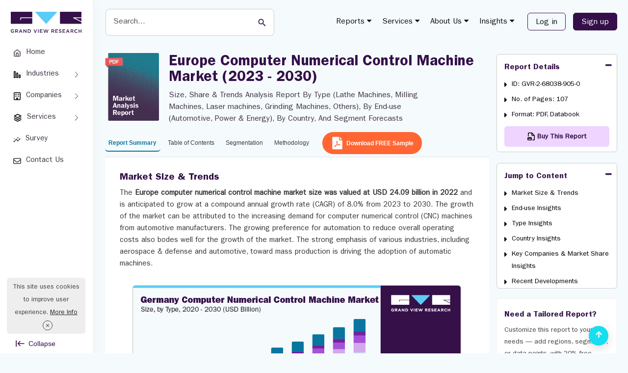

--- FILE ---
content_type: text/html; charset=UTF-8
request_url: https://www.grandviewresearch.com/industry-analysis/europe-computer-numerical-control-cnc-machine-market
body_size: 40356
content:
<!DOCTYPE html>
<html lang="en">
    <head>
        <meta http-equiv="Content-Type" content="text/html; charset=utf-8" />        <meta http-equiv="X-UA-Compatible" content="IE=edge">
        <meta name="viewport" content="width=device-width, initial-scale=1.0">
        <title>Europe Computer Numerical Control Machine Market Report, 2030</title>
        <meta name="description" content="The Europe computer numerical control machine market size was valued at USD 24.09 billion in 2022 and is anticipated to grow at a CAGR of 8.0% from 2023 to 2030" />
        <meta name="keywords" content="Europe Computer Numerical Control Machine Market - Europe Computer Numerical Control Machine Industry Size, Share, Analysis And Research Report" />
        
        
                
        <link href="/favicon.ico" type="image/x-icon" rel="icon"/><link href="/favicon.ico" type="image/x-icon" rel="shortcut icon"/><link rel="stylesheet" type="text/css" href="https://cdn.grandviewresearch.com/gvr/css/bootstrap.min.css?v=1.0.93" defer="defer"/><link rel="stylesheet" type="text/css" href="https://cdn.grandviewresearch.com/gvr/css/research.css?v=1.0.93" defer="defer"/><script type="809d8d999443ed1c7f6a3e3a-text/javascript" src="https://cdn.grandviewresearch.com/gvr/js/jquery-3.7.1.min.js?v=1.0.93"></script><script type="809d8d999443ed1c7f6a3e3a-text/javascript" src="https://cdn.grandviewresearch.com/gvr/js/lazysizes.min.js?v=1.0.93"></script>        <link rel="canonical" href="https://www.grandviewresearch.com/industry-analysis/europe-computer-numerical-control-cnc-machine-market" />

    
        <!-- Google Analytics -->
<!--<script>
window.ga=window.ga||function(){(ga.q=ga.q||[]).push(arguments)};ga.l=+new Date;
ga('create', 'UA-46547503-1', 'auto');
ga('send', 'pageview');
</script>
<script async src='https://www.google-analytics.com/analytics.js'></script>-->
<!-- End Google Analytics -->

<!-- Global site tag (gtag.js) - Google Analytics -->
<!--<script async src="https://www.googletagmanager.com/gtag/js?id=UA-46547503-1"></script>
<script>
window.dataLayer = window.dataLayer || [];
function gtag(){dataLayer.push(arguments);}
gtag('js', new Date());

gtag('config', 'UA-46547503-1',{
  cookie_flags: 'secure;samesite=none'
});
</script>-->

<!-- Google tag (gtag.js) -->
<script async src="https://www.googletagmanager.com/gtag/js?id=G-PEE1R7WJJ7" type="809d8d999443ed1c7f6a3e3a-text/javascript"></script>
<script type="809d8d999443ed1c7f6a3e3a-text/javascript">
  window.dataLayer = window.dataLayer || [];
  function gtag(){dataLayer.push(arguments);}
  gtag('js', new Date());

  gtag('config', 'G-PEE1R7WJJ7',{
  cookie_flags: 'secure;samesite=none'
});
</script>

<!-- Google tag (gtag.js) -->
<script async src="https://www.googletagmanager.com/gtag/js?id=AW-977585600" type="809d8d999443ed1c7f6a3e3a-text/javascript"></script>
<script type="809d8d999443ed1c7f6a3e3a-text/javascript">
  window.dataLayer = window.dataLayer || [];
  function gtag(){dataLayer.push(arguments);}
  gtag('js', new Date());

  gtag('config', 'AW-977585600');
</script>

<style>
.serach_header {
  width: 293px;
}
.scrollup {
  bottom:16px !important;
}
.report_list li a.req_free_btn:hover, .report_list li a.req_free_btn:focus, .report_list li a.req_free_btn.active, button:hover, .report_down_btn:hover, .btn:hover, .reqest_copy_btn:hover, .banner_btn:hover{
    transform: scale(1.02) !important;
}

.report_list li a.req_free_btn:active, button:active, .report_down_btn:active, .btn:active, .reqest_copy_btn:active, .banner_btn:active{
    transform: scale(0.98) !important;
}

.report_list li a.req_free_btn, button, .report_down_btn, .btn, .reqest_copy_btn, .banner_btn{
    transition: transform 0.2s ease;
}
.gv_header .nav > li > a {
  padding: 10px 10px;
}
</style>
<script src="https://analytics.ahrefs.com/analytics.js" data-key="nJiMFzLx5VYw7MwOfZUTfg" defer="true" type="809d8d999443ed1c7f6a3e3a-text/javascript"></script>

<script src="https://track.grandviewresearch.net/api/script.js" data-site-id="f3b57cd926a4" defer type="809d8d999443ed1c7f6a3e3a-text/javascript"></script>



        <meta property="og:title"         content="Europe Computer Numerical Control Machine Market Report, 2030" />
        <meta property="og:type"          content="website" />
        <meta property="og:url"           content="https://www.grandviewresearch.com/industry-analysis/europe-computer-numerical-control-cnc-machine-market" /> 
        <meta property="og:description"   content="The Europe computer numerical control machine market size was valued at USD 24.09 billion in 2022 and is anticipated to grow at a CAGR of 8.0% from 2023 to 2030" />
        <meta property="og:image" content="https://www.grandviewresearch.com/static/img/research/germany-computer-numerical-control-machine-market.png" />


        <meta name="twitter:card" content="summary">
        <meta name="twitter:site" content="@GrandViewInc">
        <meta name="twitter:title" content="Europe Computer Numerical Control Machine Market Report, 2030">
        <meta name="twitter:description" content="The Europe computer numerical control machine market size was valued at USD 24.09 billion in 2022 and is anticipated to grow at a CAGR of 8.0% from 2023 to 2030">
        <meta name="twitter:image" content="https://www.grandviewresearch.com/static/img/research/germany-computer-numerical-control-machine-market.png" />
        <meta name="twitter:image:alt" content="Europe Computer Numerical Control Machine Market Report, 2030">

        <script type="809d8d999443ed1c7f6a3e3a-text/javascript">
            gtag("event", "page_view", {
              page_layout: "HZN Layout"
            });
        </script>

        <style type="text/css">
            .container {
                padding-right: 1.5rem !important;
                padding-left: 1.5rem !important;
            }

            .full_bar {
                position: relative;
                height: 100vh;
                width: 100%;
                background: #ddd;
            }
            .full_bar.-expanded > .sidebar {
                left: 0;
            }
            .full_bar.-expanded > .content {
                margin-left: 191px;
            }
            .full_bar.-collapsed > .sidebar {
    left: 0;
    width: 96px;
            }
            .full_bar.-collapsed > .content {
                margin-left: 96px;
            }
            .full_bar > .sidebar,
            .full_bar > .content {
            }
            .full_bar > .sidebar {
                position: fixed;
                top: 0px;
                bottom: 0;
                width: 191px ;
                background: #fff;
                border-right: 1px solid #eaeaea;
                box-shadow: 0 8px 24px 0 rgba(21,21,22,.04);
                z-index: 9;
                padding: 16px 12px;
            }
            .btn_expend {
                background: #fff;
                bottom: 8px;
                left: 32px;
                padding: 0;
                position: absolute;
                border: 0;
                color: #351249;
                font-size: 14px;
                display: flex;
                align-items: center;
            }
            .text_btn_Collapse {
                margin-left: 0.5rem;
            }
            .menu-nav-item  {
                position: relative;
            }
            .menu-nav-link {
                padding: .4rem 1rem;
                position: relative;
                align-items: center;
                display: flex;
                border-radius: 6px;
                font-size: 15px;
                margin-top: 8px;
                color: #423547;
            }
            .left_navbar .menu-nav-link {
                text-align: center;
            }
            .menu-nav-link.active, .menu-nav-link:hover, .menu-nav-link:focus, .left_navbar >  .menu-nav-item:hover > a {
                background: #eed4ff;
                box-shadow: 0 3px 4px #aeaeae3d;
                color: #340f49;
            }
            .menu-nav-link .nav-icon-wrap {
                display: flex;
                margin-right: .65rem;
            }
             .left_navbar_sub_menu {
    background: #f7f7f7;
    border: 1px solid #e3e3e3;
    border-radius: 5px;
    display: none; 
    left: 90%;
    padding: 10px;
    position: absolute;
    width: 226px;
    z-index: 99;
    top: -20px;
            }
             .menu-nav-item:hover .left_navbar_sub_menu {
                display: block;
            }
            .left_navbar_sub_menu .menu-nav-link  {
    border-bottom:1px solid #b7b9c2;
    border-radius: 0;
    font-size: 14px;
    margin: 0;
    padding: .6rem;
    width: 100%;
            }
            .left_navbar_sub_menu .menu-nav-link:hover, .left_navbar_sub_menu .menu-nav-link:focus  {
    border-bottom: 0;
                     border-radius: 6px;
            }
            .left_navbar_sub_menu .menu-nav-link.more_link  {
    color: #09769f !important;
            }
             .left_navbar_sub_menu .menu-nav-link.more_link:hover  {
    color: #340f49 !important;
                    background: transparent;
                    box-shadow: none;
                    text-decoration: underline !important;
            }
            .-collapsed .logo {
                height: 24px;
            }
            .-collapsed .btn_expend   {
                left: 39px;
            }
           .-collapsed .left_navbar > .menu-nav-item > .menu-nav-link {
                flex-direction: column;
            }
            .-collapsed .nav-icon-wrap {
                margin: 6px auto 0;
            }
            .-collapsed  .nav-link-text {
                font-size: 13px;
            }
            .-collapsed .btn_expend  svg {
               transform: rotate(180deg);
            }
              .-collapsed .text_btn_Collapse   {
                display: none;
            }
            .full_bar > .content {
                min-height: 100vh;
            }
            .header_main {
    background: #F5FAFC;
                    border: 0;
            } 
            .logo {
             margin: 0.5rem 0 1.5rem;   
            }
            .navbar-default .navbar-nav > li > a {
                color: #121212;
            }
            nav.navbar {
                background: transparent;
                margin-top: 6px;
            }
            .navbar-default .navbar-nav .header_login_btn {
                margin-left: 0;
                margin-right: 0;
            }
            .serach_header_list .serach_header {
                width: 476px;
                margin-left: 0;
            }
            .serach_header input.search_input {
    border: 1px solid #ccc;
    border-radius: 8px;
    padding: 1rem;
    height: auto;
                    font-size: 16px;
                    height: 55px;
            }
            .serach_header input.search_input:hover, .serach_header input.search_input:focus {
                border: 2px solid #5ccbf5 !important;
                box-shadow: none !important;
            }
            .serach_header input[type="submit"] {
                background: transparent;
            }
            .srarch_svg {
    position: absolute;
    color: #340f49;
    top: 19px;
    right: 20px;
    pointer-events: none;
            }
           .report_detail_page  .inner_bg, .inner_page_backgrund {
                background: #F5FAFC !important;
            }
            .header_login_btn .btn_rd_login {
    font-size: 16px;
    background-color: transparent !important;
    border: 1px solid #351249;
    color: #351249;
    padding: 6px 16px !important;
    border-radius: 6px !important;
    margin-left: 15px;
            }
            .header_login_btn .btn_rd_login:hover, .header_login_btn .btn_rd_login:focus {
                     background-color: #340f49  !important;
    border: 1px solid #351249;
    color: #fff;
            }
            .header_login_btn .btn_rd_signup {
                     font-size: 16px;
    background-color: #340f49  !important;
    border: 1px solid #351249;
    color: #fff !important;
    padding: 6px 16px !important;
    border-radius: 6px !important;
    margin-left: 15px;
            }
            .header_login_btn .btn_rd_signup:hover, .header_login_btn .btn_rd_signup:focus {
                border-color: #5ccbf5;
                background: #5ccbf5 !important;
                color: #fff !important;
            }
            .report_top, .social_r_sec .customization_sidebar {
                margin-top: 0;
            }
            .ms-1 {
                margin-left: 4px;
            }
            .nav-tabs.report_list {
               border-bottom: 1px solid #eaeaea;
            }
            .report_list li a::after{
                display: none;
            }
            

                .input_last_name {
            padding-left:0 !important;
            }

            .report_list li a {
                border: 0 !important;
                border-bottom: 2px solid transparent !important;
;
                color: #363A3E !important;
                background: transparent;
                font-size: 14px;
                font-weight: normal;
                height: auto !important;
                margin-top: 0 !important;
                padding: 0.3rem 1rem !important;
                border-radius: 6px;
            } 
            .report_list li a.active { 
                color: #09769f !important;
                border-color: #09769f !important;
                background: transparent;
                 font-weight: bold;
            }
            .report_list li a:hover, .report_list li a:focus { 
                color: #09769f !important;
                border-color: #09769f !important;
                background: transparent !important;
            }
            @media (min-width: 1400px) {
                .report_detail_page .col-md-3 {
                    padding-left: 1.5rem;
                    padding-right: 0px;
                }
            }
            @media (min-width: 980px) {
                .report_detail_page .col-md-3 {
                    padding-right: 0px;
                }
            }

    .right_side_3collapse {
        max-height: 215px;
    }
    .top_summary_box ul li i{
        color: #5ccbf5;
    }
    .report_summary{
        padding: 5px 0 !important;
    }
    .highlight{
        padding: 5px 0px 30px 0px !important;
    }
    .report_summary h2, #rprt_summary span strong, #rprt_summary h2 strong{
        font-size: 20px !important;
    }
    .report_summary h2 {
        margin: 24px 0px 24px 0px !important;
    }

    .report_summary h5, #rprt_summary span strong, #rprt_summary h5 strong{
        font-size: 16px !important;
        font-weight: bold;
    }

    .nav-tabs {
border-bottom:1px solid #BAACC2;
margin-bottom:2px;
}

    .report_faq_box {
border:1px solid #BAACC2; 
background: #f5fafc; 
border-radius: 6px;
}
    .top_summary_box_img_hover .owl-prev, .top_summary_box_img_hover .owl-next {
left:0;
border:1px solid #ddd;
top:50%;
width:30px;
height:30px;
position:absolute;
text-align:center;
background:#fefefe;
padding:3px 0;
}
    .top_summary_box_img_hover .owl-next {
right:0px;
left:auto;
}
    .img_form_modal_right h3 {
font-size: 17px;
margin:10px 0 6px;
color: #128ab7;
float:left;
width:100%;
}
    .img_form_modal_right p {
font-size: 14px;
}
    #rprt_summary span strong {
font-family: Arial;
}

    #rprt_summary .panel-group {
margin-bottom:0px;
}
    #rprt_summary .m-faq {
margin-bottom:0px;
;
margin:0 16px;
}
    #rprt_summary .m-faq .panel-group a.collapsed {
        font-size: 16px;
        color: #340f49;
        font-weight: bold;
        text-decoration: none !important;
    }
    #rprt_summary .m-faq .panel-group > div:last-child {
        border-bottom: 0px solid #e1e1e1;
    }

    #rprt_summary .m-faq .panel-group .m-faq-ans { 
        display: table !important;
font-size:1rem !important;
color:#423547;
margin-bottom:8px;
    }
    #rprt_summary .m-faq .m-faq-ans span {
        padding-right:10px;
        height: 100%;
        display: table-cell;
        position:relative;
font-size:0;
    }

    #rprt_summary .m-faq2 .m-faq-ans span:before {
        content: "\f0da";
font-family: fontawesome;
color:#5BCAF4;
font-size:16px;
    }

    #rprt_summary div.top_summary_box a.reqest_copy_btn {
margin:10px auto 20px;
background:#FF6633;
color:#fff;
}
    #rprt_summary div.top_summary_box a.reqest_copy_btn:hover {
background:#340f49;
}
    .req_free_call_ancher:hover {
background:#340f49 !important
}

    .m-faq2 .panel-body {
padding: 12px 16px;
}    
    .m-faq2 .panel-default {
padding:16px 0;
border-bottom:1px solid #BAACC2;
margin: 0 !important; 
background: #f5fafc;
}
    .m-faq2 .panel-group .p-heading {
}
    #rprt_summary .m-faq2 .panel-group .panel  a {
text-decoration: none !important; 
font-size:1rem;
margin:0 16px;
color:#351249; 
font-weight: normal;
}
    .m-faq6 .panel-group a::before {
        content: "\f0d7";
        display: block;
        color: #5BCAF4;
        font-size:20px;
        font-family: fontawesome;
        position: absolute;
        right:0px;
        top: -3px;
        transition:all 0.15s ease-in-out;
    }
    .m-faq2 .panel-group a.collapsed::before {
        content: "\f0d7";
        display: block;
        color: #5BCAF4; 
        font-size:16px;
        font-family: fontawesome;
        position: absolute;
        right:0px;
left:auto;
        top: 0px;
    }
    .m-faq2 .panel-group a::before {
        content: "\f0d8";
        display: block;
        color: #5BCAF4; 
        font-size:16px;
        font-family: fontawesome;
        position: absolute;
        right:0px;
left:auto;
        top: 0px;
    }

    .m-faq .panel-group .p-heading a {
        color: #128ab7;
        display: block;
        text-decoration: none !important;
        font-size: 15px;
        font-weight: bold; 
        position: relative;
    }
    #rprt_summary .m-faq .panel-group .m-faq-ans a {
        text-decoration: underline !important;
        display:unset !important;
        font-size:1rem;
        font-weight:normal;
        margin:0;
    }
    #rprt_summary .m-faq .panel-group .m-faq-ans a:before {
        display:none;
    }

    #rprt_summary .m-faq3 .panel-group .p-heading {
border-bottom:0;
padding-bottom:0px;
}    
    #rprt_summary .m-faq3 .panel-group .panel a {
text-decoration: underline !important;
font-weight: normal !important;
font-size:16px;
}

    #rprt_summary .m-faq4 .panel-group .panel a {
        text-decoration: none !important;
font-weight:bold !important;
font-size:15px;
    }
    #rprt_summary a.faq_reqest_btn {
color: #fff;
background: #ff653b;
                                    margin: 16px 0 32px;
padding: 12px 32px;
                                    display: table;
text-decoration: none !important;
font-weight: bold;
}

    .buy_now.buy_now_2:hover {
        color: #fff !important;
    }
    .modal-lg {
        width: 757px;
    }
    .report_summary.non-indexable {
        padding-top: 10px !important;
    }

.table-curved {
   border-collapse: separate;
   border-radius: 6px;
}
.table-curved > :first-child > :first-child > :first-child {
    border-radius: 6px 0 0 0;
}
.table-curved > :first-child > :first-child > :last-child {
    border-radius: 0 6px 0 0;
}
.table-curved > :last-child > :last-child > :first-child {
    border-radius: 0 0 0 6px;
}
.table-curved > :last-child > :last-child > :last-child {
    border-radius: 0 0 6px 0;
}


    .social_r_sec {
    border: 0px solid #cecece;
    margin: 20px 0 0px;
    border-radius: 6px;
}
.report_list li {
    margin-top: 15px !important;
}

    
    @media (max-width:991px) {
        .input_last_name {
        padding-left:15px !important;
    }
}


.country_select_full:after {clear: both;content:"";width: 100%;display: block;}
.country_select {  float: left;margin-top: 15px;  width:57px;}
.country_select_full .input.text {float: left;width:calc(100% - 57px);}
.country_select_full .form_input  {border-left: 0;border-radius: 0 6px 6px 0 !important;height:38px !important;}

/* .country_select_full .form_input:focus {border-left:0 none !important;} */
.select2-container--default .select2-selection--single {
background-color: #fff;
height:38px;
border: 1px solid #c7c7c7;
border-radius: 2px 0 0 2px;
}
.selection {
  width: 90px !important;
  display: block;
  position: relative;
}
#phoneSelector-req{
border-radius: 6px 0px 0px 6px !important;
}
    #select2-phoneSelector-container img {
width:20px;
margin: 0;
}
#select2-phoneSelector-container span {
font-size:12px;
color: #555;
} 
    .select2-results img {
width: 20px;
margin: 0;
} 
.select2-container--default .select2-selection--single .select2-selection__rendered {
line-height: 34px;
}
.select2-container--default .select2-selection--single .select2-selection__arrow {
height: 35px;
}
.select2-dropdown {
width:370px !important;
}
input#LeadPhoneNo {
    border-radius: 0 6px 6px 0 !important;   
}
#phoneSelector-req {
    border-left: 1px solid #c7c7c7;
}
#phoneSelector-d4 {
    margin-top: -5px;
}
.contact_us input{
    border-radius: 6px;
}
.customized_checkbox label{
    padding-top: 1px;
}

.report_top h1 {
    color: #464162;
    /*color: #1f1053*/
}


.report_summary h3 {
    font-size: 17px;
    color: #756280;
    font-family: itcfranklingothicstd-demi;
}

.report_summary h4 {
    font-size: 16px;
    color: #756280;
    font-family: itcfranklingothicstd-demi;
}

.report_summary h5 {
    font-size: 15px;
    color: #756280;
    font-family: itcfranklingothicstd-demi;
}


.report_summary.methodology h3 {
font-size: 18px;
font-weight: 700;
color: #128ab7;
font-family:"itcfranklingothicstd-demi";
}
     .report_summary.methodology  h4 {
font-family:"itcfranklingothicstd-demi";
color: #128ab7;
}
     .report_summary.methodology ul {
margin-bottom: 15px;
}
     .report_summary.methodology ul li {
list-style: disc;
margin-left: 20px;
}
     .report_summary.methodology ul li p {
padding: 0;
margin-bottom: 0px;
}
     .report_summary.methodology ul li {
padding: 4px 8px;
margin-left: 30px;
}

     .breadcrumb_new {
    display: none !important;
}
 .container {                                                                               
    width: 100%;
}
.report_detail_page .col-md-9 {
    padding: 0px !important;
}
.advanced_report_inner {
    margin: 20px 0;
}
#bs-example-navbar-collapse-1 .mega-menu {
    top: 40px !important;   
}
.report_summary  {
    padding-left: 2rem !important;
    padding-right: 2rem !important;
    background: #fff !important;
    min-height: 665px;
}
#rprt_summary {
    padding-left: 0;
    padding-right: 0;
}
.roc_right {
    margin-top: 22px;
    margin-bottom: 0;
}
#rprt_summary, .req_free_anal_full {
    padding: 0rem;
}
.sticky_bar .roc_right {
    margin-top: 0px;
}
.arow-top-search::after {
    left: 0 !important;
}

.report_list li a {
    font-size: 14px !important;
    padding: .5rem .5rem !important;
}
@media only screen and (max-width: 1280px) {
    .report_list li a {
        font-size: 12px !important;
        padding: .5rem .5rem !important;
    }

    .serach_header {
        margin-top: 2px;
        width: 350px !important;
        margin-left: 5px;
    }
 }

 @media only screen and (max-width: 1210px) {
.serach_header {
        margin-top: 2px;
        width: 215px !important;
        margin-left: 5px;
    }
    .header_main nav {
        width: auto !important;
    }
 }

 @media only screen and (max-width: 991px) {
    .serach_header {
        display: none;
    }
    .serach_header.search_mob {
        display: block;
    }
 }



.report_list li a.req_free_btn {
                background: #FF6633;
                color: rgb(255, 255, 255) !important;
                border: 1px solid #FF6633;
                height: 45px !important;
                margin-top: -7px !important;
                padding: 9px 1rem 9px .75rem !important;
                margin-top: -6px !important;
                margin-bottom: 6px;
                font-weight: bold;
                margin-left: 5px;
            }

       
                .report_list li a.req_free_btn:hover, .report_list li a.req_free_btn:focus , .report_list li a.req_free_btn.active{
                background: #340f49 !important;
                border-color: #340f49 !important;
                color:#fff !important;
            }

            #cookiefy_cookie-text {
                font-family: "itcfranklingothicstd-book";
            }
            #cookiefy_bar {
                border-radius: 6px;
            }
 
</style> 

    </head>
    <body>
        <div class="">
            <div class="full_bar -expanded js-container">
                <div class="sidebar">
                    <div class="">
                        <div class="" style="padding: 0px 7px;">
                            <a href="/" class="logo">
                                <b>Grand View Research Logo</b>
                                <img src="https://cdn.grandviewresearch.com/gvr/img/logo.svg" width="144" alt="Grand View Research Logo"/>
                            </a>
                        </div>
                        <ul class="left_navbar">
                            <li class="menu-nav-item">
                                <a data-rybbit-event="LSIDE_HOM" href="/" class="menu-nav-link" target="_blank">
                                    <span class="nav-icon-wrap">
                                        <svg stroke="currentColor" fill="none" stroke-width="2" viewBox="0 0 24 24" stroke-linecap="round" stroke-linejoin="round" height="16" width="16" xmlns="http://www.w3.org/2000/svg"><path d="M3 9l9-7 9 7v11a2 2 0 0 1-2 2H5a2 2 0 0 1-2-2z"></path><polyline points="9 22 9 12 15 12 15 22"></polyline></svg>
                                    </span>
                                    <span class="nav-link-text">Home </span>
                                </a>
                            </li>
                            <li class="menu-nav-item menu-index-1">
                                <a href="#" class="menu-nav-link">
                                    <span class="nav-icon-wrap">
                                        <svg xmlns="http://www.w3.org/2000/svg" viewBox="0 0 16 16" width="16" height="16" class="css-1pa2hnj e1x29g350" aria-hidden="true"><path d="M3.5 13V3a29.704 29.704 0 0 0-.003-.497l-.057-.001A29.704 29.704 0 0 0 3 2.5a29.704 29.704 0 0 0-.497.003l-.001.057C2.5 2.681 2.5 2.822 2.5 3v10a29.701 29.701 0 0 0 .003.497l.057.001c.121.002.262.002.44.002s.319 0 .44-.002l.057-.001.001-.057c.002-.121.002-.262.002-.44ZM1.136 1.683C1 1.95 1 2.3 1 3v10c0 .7 0 1.05.136 1.318.12.235.311.426.547.546C1.95 15 2.3 15 3 15s1.05 0 1.317-.136a1.25 1.25 0 0 0 .547-.546C5 14.05 5 13.7 5 13V3c0-.7 0-1.05-.136-1.317a1.25 1.25 0 0 0-.547-.547C4.05 1 3.7 1 3 1s-1.05 0-1.317.136a1.25 1.25 0 0 0-.547.547Z" fill-rule="evenodd"></path><path d="M8.5 13V6a29.704 29.704 0 0 0-.003-.497l-.057-.001A29.704 29.704 0 0 0 8 5.5a29.704 29.704 0 0 0-.497.003l-.001.057C7.5 5.681 7.5 5.822 7.5 6v7a29.701 29.701 0 0 0 .003.497l.057.001c.121.002.262.002.44.002s.319 0 .44-.002l.057-.001.001-.057c.002-.121.002-.262.002-.44ZM6.136 4.683C6 4.95 6 5.3 6 6v7c0 .7 0 1.05.136 1.318.12.235.311.426.547.546C6.95 15 7.3 15 8 15s1.05 0 1.317-.136a1.25 1.25 0 0 0 .547-.546C10 14.05 10 13.7 10 13V6c0-.7 0-1.05-.136-1.317a1.25 1.25 0 0 0-.547-.547C9.05 4 8.7 4 8 4s-1.05 0-1.317.136a1.25 1.25 0 0 0-.547.547Z" fill-rule="evenodd"></path><path d="M13.5 13v-3c0-.178 0-.319-.002-.44l-.001-.057-.057-.001A29.701 29.701 0 0 0 13 9.5a29.701 29.701 0 0 0-.497.003l-.001.057c-.002.121-.002.262-.002.44v3c0 .178 0 .319.002.44l.001.057.057.001c.121.002.262.002.44.002s.319 0 .44-.002l.057-.001.001-.057c.002-.121.002-.262.002-.44Zm-2.364-4.317C11 8.95 11 9.3 11 10v3c0 .7 0 1.05.136 1.318.12.235.311.426.546.546C11.95 15 12.3 15 13 15c.7 0 1.05 0 1.318-.136a1.25 1.25 0 0 0 .546-.546C15 14.05 15 13.7 15 13v-3c0-.7 0-1.05-.136-1.317a1.25 1.25 0 0 0-.546-.547C14.05 8 13.7 8 13 8c-.7 0-1.05 0-1.318.136a1.25 1.25 0 0 0-.546.547Z" fill-rule="evenodd"></path></svg>
                                    </span>
                                    <span class="nav-link-text">Industries </span>
                                </a>
                                <ul id="m4" class="left_navbar_sub_menu">
                                    <li class="menu-nav-item">
                                        <a class="menu-nav-link" href="/industry/consumer-goods" target="_blank">Consumer Goods</a>
                                    </li>
                                    <li class="menu-nav-item">
                                        <a class="menu-nav-link" href="/industry/beauty-and-personal-care" target="_blank">Beauty & Personal Care</a>
                                    </li>
                                    <li class="menu-nav-item">
                                        <a class="menu-nav-link" href="/industry/specialty-and-fine-chemicals" target="_blank">Specialty & Fine Chemicals</a>
                                    </li>
                                    <li class="menu-nav-item">
                                        <a class="menu-nav-link" href="/industry/food-and-beverages" target="_blank">Food & Beverages </a>
                                    </li>
                                    <li class="menu-nav-item">
                                        <a class="menu-nav-link" href="/industry/advanced-materials" target="_blank">Advanced Materials</a>
                                    </li>             
                                    <li class="menu-nav-item">
                                        <a class="menu-nav-link  more_link" href="https://www.grandviewresearch.com/html-sitemap" target="_blank">
                                            Explore All Industries
                                        </a>
                                    </li>
                                </ul>
                            </li>
                            <li class="menu-nav-item menu-index-1">
                                <a data-rybbit-event="LSIDE_COMP" href="/" class="menu-nav-link">
                                    <span class="nav-icon-wrap">
                                        <svg xmlns="http://www.w3.org/2000/svg" viewBox="0 0 16 16" width="16" height="16" class="css-y16mid e1x29g350" aria-hidden="true"><path d="M3.75 4.25a.75.75 0 0 1 .75-.75h2a.75.75 0 0 1 0 1.5h-2a.75.75 0 0 1-.75-.75Z"></path><path d="M4.5 7a.75.75 0 0 0 0 1.5h2a.75.75 0 1 0 0-1.5h-2Z"></path><path d="M8.75 4.25a.75.75 0 0 1 .75-.75h2a.75.75 0 0 1 0 1.5h-2a.75.75 0 0 1-.75-.75Z"></path><path d="M9.5 7a.75.75 0 0 0 0 1.5h2a.75.75 0 0 0 0-1.5h-2Z"></path><path d="M3.722 0c-.326 0-.615 0-.854.02-.255.02-.519.067-.776.198a2 2 0 0 0-.874.874 2.032 2.032 0 0 0-.198.776c-.02.24-.02.528-.02.854v10.556c0 .326 0 .615.02.854.02.255.067.519.198.776a2 2 0 0 0 .874.874c.257.131.521.178.776.198.24.02.528.02.854.02h8.556c.326 0 .615 0 .854-.02.255-.02.519-.067.776-.198a2 2 0 0 0 .874-.874c.131-.257.178-.521.198-.776.02-.24.02-.528.02-.854V2.722c0-.326 0-.615-.02-.854a2.032 2.032 0 0 0-.198-.776 2 2 0 0 0-.874-.874 2.033 2.033 0 0 0-.776-.198c-.24-.02-.528-.02-.854-.02H3.722ZM10 14.5h2.25c.362 0 .59 0 .76-.014.162-.014.207-.035.217-.04a.5.5 0 0 0 .218-.219c.006-.01.027-.055.04-.217.014-.17.015-.398.015-.76V2.75c0-.362 0-.59-.014-.76-.014-.162-.035-.207-.04-.217a.5.5 0 0 0-.219-.218c-.01-.006-.055-.027-.217-.04-.17-.014-.398-.015-.76-.015h-8.5c-.362 0-.59 0-.76.015-.162.013-.207.034-.217.04a.5.5 0 0 0-.219.218c-.005.01-.026.055-.04.217-.013.17-.014.398-.014.76v10.5c0 .362 0 .59.015.76.013.162.034.207.04.217a.5.5 0 0 0 .218.218c.01.006.055.027.217.04.17.014.398.015.76.015H6v-2.75a.75.75 0 0 1 .75-.75h2.5a.75.75 0 0 1 .75.75v2.75Zm-2.5 0v-2h1v2h-1Z" fill-rule="evenodd"></path></svg>
                                    </span>
                                    <span class="nav-link-text">Companies  </span>
                                </a>
                                <ul id="m4" class="left_navbar_sub_menu">
                                    <li class="menu-nav-item">
                                        <a class="menu-nav-link " role="button" href="/horizon/companies?sector=Basic Materials" target="_blank">Basic Materials</a>
                                    </li>
                                    <li class="menu-nav-item">
                                        <a class="menu-nav-link " role="button" href="/horizon/companies?sector=Consumer Defensive" target="_blank">Consumer Defensive</a>
                                    </li>
                                    <li class="menu-nav-item">
                                        <a class="menu-nav-link " role="button"  href="/horizon/companies?sector=Energy" target="_blank">Energy</a>
                                    </li>
                                    <li class="menu-nav-item">
                                        <a class="menu-nav-link " role="button" href="/horizon/companies?sector=Financial Services" target="_blank">Financial Services</a>
                                    </li>
                                    <li class="menu-nav-item">
                                        <a class="menu-nav-link " role="button" href="/horizon/companies?sector=Healthcare" target="_blank">Healthcare</a>
                                    </li>            
                                    <li class="menu-nav-item">
                                        <a class="menu-nav-link " role="button" href="/horizon/companies?sector=Industrials" target="_blank">Industrials</a>
                                    </li>            
                                    <li class="menu-nav-item">
                                        <a class="menu-nav-link " role="button" href="/horizon/companies?sector=Real Estate" target="_blank">Real Estate</a>
                                    </li>            
                                    <li class="menu-nav-item">
                                        <a class="menu-nav-link " role="button" href="/horizon/companies?sector=Technology" target="_blank">Technology</a>
                                    </li>            
                                    <li class="menu-nav-item">
                                        <a class="menu-nav-link " role="button" href="/horizon/companies?sector=Utilities" target="_blank">Utilities</a>
                                    </li>            
                                    <li class="menu-nav-item">
                                        <a class="menu-nav-link  more_link" href="/horizon/companies" target="_blank">
                                            Explore All Companies
                                        </a>
                                    </li>
                                </ul>
                            </li>
                            <li class="menu-nav-item menu-index-1">
                                <a href="/" class="menu-nav-link">
                                    <span class="nav-icon-wrap">
                                        <svg xmlns="http://www.w3.org/2000/svg" viewBox="0 0 16 16" width="18" height="18" class="css-1pa2hnj e1x29g350" aria-hidden="true"><path d="M7.665 1.08a.75.75 0 0 1 .67 0l6 3a.75.75 0 0 1 0 1.34l-6 3a.75.75 0 0 1-.67 0l-6-3a.75.75 0 0 1 0-1.34l6-3ZM3.677 4.75 8 6.911l4.323-2.161L8 2.589 3.677 4.75Z" fill-rule="evenodd"></path><path d="M1.33 7.665a.75.75 0 0 1 1.005-.336L8 10.162l5.665-2.833a.75.75 0 1 1 .67 1.342l-6 3a.75.75 0 0 1-.67 0l-6-3a.75.75 0 0 1-.336-1.006Z"></path><path d="M2.335 10.58a.75.75 0 1 0-.67 1.34l6 3a.75.75 0 0 0 .67 0l6-3a.75.75 0 1 0-.67-1.34L8 13.411l-5.665-2.833Z"></path></svg>
                                    </span>
                                    <span class="nav-link-text"> Services  </span>
                                </a>
                                <ul id="m4" class="left_navbar_sub_menu">
                                    <li class="menu-nav-item">
                                        <a data-rybbit-event="LSIDE_S_AST" class="menu-nav-link " role="button" href="https://astra.grandviewresearch.com" target="_blank">
                                            Astra (ESG Solution) 
                                         </a>
                                    </li>            
                                    <li class="menu-nav-item">
                                        <a data-rybbit-event="LSIDE_S_BRAIN" class="menu-nav-link " role="button" href="/brainshare" target="_blank">
                                            Brainshare (Consulting)
                                        </a>
                                    </li>            
                                    <li class="menu-nav-item">
                                        <a data-rybbit-event="LSIDE_S_PIP" class="menu-nav-link " role="button" href="/pipeline" target="_blank">
                                            Pipeline (Supplier DB)
                                        </a>
                                    </li>            
                                    <li class="menu-nav-item">
                                        <a data-rybbit-event="LSIDE_S_SIG" class="menu-nav-link " role="button" href="/signal" target="_blank">
                                            Signal (Pricing Database) 
                                        </a>
                                    </li>            
                                </ul>
                            </li> 
                            
                            <!-- <li class="menu-nav-item">
                                <a href="/checkout/select-license/europe-computer-numerical-control-cnc-machine-market" class="menu-nav-link active" target="_blank">
                                    <span class="nav-icon-wrap">
                                        <svg xmlns="http://www.w3.org/2000/svg" viewBox="0 0 16 16" width="16" height="16" class="css-y16mid e1x29g350" aria-hidden="true"><path d="M8.25 1.5h-4.5c-.362 0-.59 0-.76.015-.162.013-.207.034-.217.04a.5.5 0 0 0-.219.218c-.005.01-.026.055-.04.217-.013.171-.014.398-.014.76v4.5a.75.75 0 1 1-1.5 0V2.722c0-.326 0-.615.02-.854.02-.255.067-.519.198-.776a2 2 0 0 1 .874-.874c.257-.13.521-.178.776-.198.24-.02.528-.02.854-.02h4.51c.261 0 .511 0 .754.06a2 2 0 0 1 .598.26c.21.136.38.319.559.51l.04.043L14.26 5.24l.036.039c.163.174.319.34.434.538a2 2 0 0 1 .22.557c.05.223.05.451.05.69v6.215c0 .326 0 .615-.02.854-.02.255-.067.519-.198.776a2 2 0 0 1-.874.874 2.032 2.032 0 0 1-.776.199c-.24.02-.528.02-.854.02H10.75a.75.75 0 0 1 0-1.5h1.5c.362 0 .59-.002.76-.015.162-.014.207-.035.217-.04a.5.5 0 0 0 .218-.219c.006-.01.027-.055.04-.217.014-.17.015-.397.015-.76V7.116c0-.229-.002-.32-.006-.366H10A1.75 1.75 0 0 1 8.25 5V1.5Zm3.968 3.75L9.75 2.607V5c0 .138.112.25.25.25h2.218ZM1.75 14.5a.25.25 0 0 1-.25-.25V13h6v1.25a.25.25 0 0 1-.25.25h-5.5Zm5.75-3h-6v-.25a.25.25 0 0 1 .25-.25h5.5a.25.25 0 0 1 .25.25v.25ZM0 14.25C0 15.217.784 16 1.75 16h5.5A1.75 1.75 0 0 0 9 14.25v-3A1.75 1.75 0 0 0 7.25 9.5h-5.5A1.75 1.75 0 0 0 0 11.25v3Z" fill-rule="evenodd"></path></svg>
                                    </span>
                                    <span class="nav-link-text">Buy Now </span>
                                </a>
                            </li> -->
                            <li class="menu-nav-item">
                                <a data-rybbit-event="LSIDE_SUR" href="/horizon/consumer-insights" class="menu-nav-link" target="_blank">
                                    <span class="nav-icon-wrap">
                                        <svg stroke="currentColor" fill="currentColor" stroke-width="0" viewBox="0 0 24 24" height="1em" width="1em" xmlns="http://www.w3.org/2000/svg"><path fill="none" d="M0 0h24v24H0z"></path><path d="M21 8c-1.45 0-2.26 1.44-1.93 2.51l-3.55 3.56c-.3-.09-.74-.09-1.04 0l-2.55-2.55C12.27 10.45 11.46 9 10 9c-1.45 0-2.27 1.44-1.93 2.52l-4.56 4.55C2.44 15.74 1 16.55 1 18c0 1.1.9 2 2 2 1.45 0 2.26-1.44 1.93-2.51l4.55-4.56c.3.09.74.09 1.04 0l2.55 2.55C12.73 16.55 13.54 18 15 18c1.45 0 2.27-1.44 1.93-2.52l3.56-3.55c1.07.33 2.51-.48 2.51-1.93 0-1.1-.9-2-2-2z"></path><path d="M15 9l.94-2.07L18 6l-2.06-.93L15 3l-.92 2.07L12 6l2.08.93zM3.5 11L4 9l2-.5L4 8l-.5-2L3 8l-2 .5L3 9z"></path></svg>
                                    </span>
                                    <span class="nav-link-text"> Survey </span>
                                </a>
                            </li>
                            <li class="menu-nav-item">
                                <a data-rybbit-event="LSIDE_CONT" href="/info/contact-us" class="menu-nav-link" target="_blank">
                                    <span class="nav-icon-wrap">
                                        <svg stroke="currentColor" fill="currentColor" stroke-width="0" viewBox="0 0 512 512" height="16" width="16" xmlns="http://www.w3.org/2000/svg"><path d="M64 112c-8.8 0-16 7.2-16 16l0 22.1L220.5 291.7c20.7 17 50.4 17 71.1 0L464 150.1l0-22.1c0-8.8-7.2-16-16-16L64 112zM48 212.2L48 384c0 8.8 7.2 16 16 16l384 0c8.8 0 16-7.2 16-16l0-171.8L322 328.8c-38.4 31.5-93.7 31.5-132 0L48 212.2zM0 128C0 92.7 28.7 64 64 64l384 0c35.3 0 64 28.7 64 64l0 256c0 35.3-28.7 64-64 64L64 448c-35.3 0-64-28.7-64-64L0 128z"></path></svg>
                                    </span>
                                    <span class="nav-link-text"> Contact Us </span>
                                </a>
                            </li>
                        </ul>
                        <button class="btn_expend  js-sidebar-expand">
                                <svg xmlns="http://www.w3.org/2000/svg" fill="currentColor" viewBox="0 0 16 16" width="18" height="18" class="css-y16mid e1x29g350" aria-hidden="true"><path d="M8.53 12.53a.75.75 0 0 1-1.06 0l-4-4a.75.75 0 0 1 0-1.06l4-4a.75.75 0 0 1 1.06 1.06L5.81 7.25H15a.75.75 0 0 1 0 1.5H5.81l2.72 2.72a.75.75 0 0 1 0 1.06Z" fill-rule="evenodd"></path><path d="M1 2.25a.75.75 0 0 1 .75.75v10a.75.75 0 0 1-1.5 0V3A.75.75 0 0 1 1 2.25Z" fill-rule="evenodd"></path></svg>
                                <span class="text_btn_Collapse">Collapse</span>
                      </button>
                    </div>
<style>
    .menu-index-1 > a:after  {
        content: "";
        height: 14px;
        background: url('data:image/svg+xml,<svg xmlns="http://www.w3.org/2000/svg" width="14" height="14" fill="%23423547 " class="bi bi-chevron-right" viewBox="0 0 16 16"><path fill-rule="evenodd" d="M4.646 1.646a.5.5 0 0 1 .708 0l6 6a.5.5 0 0 1 0 .708l-6 6a.5.5 0 0 1-.708-.708L10.293 8 4.646 2.354a.5.5 0 0 1 0-.708"/></svg>');
          background-repeat: repeat;
        background-repeat: no-repeat;
        width: 14px;
        position: absolute;
        right: 15px;
    }
</style>                </div>
                <div class="content">
                    <div class="">
                        <link rel="stylesheet" type="text/css" href="https://cdn.grandviewresearch.com/gvr/css/select2.min.css?v=1.0.93" defer="defer"/><header>
    <div class="header_main full gv_header gv_header_2">
        <div class="container prim_menu">
            <div class="row">
                <div class="menu_right">
                    <div class="col-xs-12">
                        <div class="serach_header search_mob">
                            <form action="/Filters" class="" id="frmSearch1" method="get" accept-charset="utf-8">
                            <input name="search" class="search_input" id="inputString2" onkeyup="if (!window.__cfRLUnblockHandlers) return false; lookup(this.value)" autocomplete="off" placeholder="Search..." type="text" data-cf-modified-809d8d999443ed1c7f6a3e3a-="" />                            <div class="submit"><input type="submit" class="btn_purchase" name="search_submit" value=" "/></div>
                            </form>                            <i class="fa fa-search"></i> 
                        </div>
                        <ul class="nav navbar-nav" style="float:left;">
                                <li class="serach_header_list">
                                    <div class="serach_header">
                                        <form action="/Filters" class="" id="frmSearch" method="get" accept-charset="utf-8">
                                        <input name="search" class="search_input" id="inputString" onkeyup="if (!window.__cfRLUnblockHandlers) return false; lookup(this.value)" placeholder="Search..." autocomplete="off" type="text" data-cf-modified-809d8d999443ed1c7f6a3e3a-="" />                                        <div class="submit"><input type="submit" class="btn_purchase" name="search_submit" value=" "/></div>                                        <svg class="srarch_svg" xmlns="http://www.w3.org/2000/svg" width="20" height="20" viewBox="0 0 16 16" fill="#351249">
                                            <path fill-rule="evenodd" clip-rule="evenodd" d="M10.5714 9.54286H10.0229L9.81717 9.33714C10.5029 8.58286 10.9143 7.55429 10.9143 6.45714C10.9143 3.98857 8.92571 2 6.45714 2C3.98857 2 2 3.98857 2 6.45714C2 8.92571 3.98857 10.9143 6.45714 10.9143C7.55429 10.9143 8.58286 10.5029 9.33714 9.81714L9.54286 10.0228V10.5714L12.9714 14L14 12.9714L10.5714 9.54286ZM6.45714 9.54286C4.74286 9.54286 3.37143 8.17143 3.37143 6.45714C3.37143 4.74286 4.74286 3.37143 6.45714 3.37143C8.17143 3.37143 9.54286 4.74286 9.54286 6.45714C9.54286 8.17143 8.17143 9.54286 6.45714 9.54286Z">
                                            </path>
                                        </svg>
                                        </form>
                                        <div id="suggestions"></div>
                                    </div> 
                                </li>
                            </ul>
                        <nav class="navbar navbar-default">
                            <!-- Brand and toggle get grouped for better mobile display -->
                            <div class="navbar-header">
                                <button type="button" class="navbar-toggle collapsed" data-toggle="collapse" data-target="#bs-example-navbar-collapse-1" aria-expanded="false">
                                    <span class="sr-only">Toggle navigation</span>
                                    <span class="icon-bar"></span>
                                    <span class="icon-bar"></span>
                                    <span class="icon-bar"></span>
                                </button>
                            </div>
                            <div class="collapse navbar-collapse js-navbar-collapse" id="bs-example-navbar-collapse-1">
                                <ul class="nav navbar-nav">
                                    <li class="dropdown mega-dropdown">
                                        <a href="#" class="dropdown-toggle">Reports <i class="fa fa-caret-down" aria-hidden="true"></i><div class="arrow_bottom"></div></a>
                                        <ul class="mega-menu">
                                            <li class="col-lg-3 col-sm-6 ">
                                                <ul>
                                                    <li class="heading_menu"><a href="/industry/consumer-goods">Consumer Goods »</a></li> 
                                                    <li class="heading_sub"><a href="/industry/beauty-and-personal-care">Beauty & Personal Care</a></li>
                                                    <li class="heading_sub"><a href="/industry/clothing-footwear-and-accessories">Clothing, Footwear & Accessories</a></li>
                                                    <li class="heading_sub"><a href="/industry/consumer-f-and-b">Consumer F&B</a></li>
                                                    <li class="heading_sub"><a href="/industry/electronic-and-electrical">Electronic & Electrical</a></li>
                                                    <li class="heading_sub"><a href="/industry/homecare-and-decor">Homecare & Decor</a></li>
                                                </ul>
                                            </li>
                                            <li class="col-lg-3 col-sm-6 ">
                                                <ul>
                                                    <li class="heading_menu"><a href="/industry/semiconductors-and-electronics" >Semiconductors &amp; Electronics »</a></li>
                                                    <li class="heading_sub"><a href="/industry/display-technologies">Display Technologies</a></li>
                                                    <li class="heading_sub"><a href="/industry/electronic-security-systems-and-devices">Electronic Security Systems</a></li>
                                                    <li class="heading_sub"><a href="/industry/electronic-devices">Electronic Devices</a></li>
                                                    <li class="heading_sub"><a href="/industry/semiconductors">Semiconductors</a></li>
                                                    <li class="heading_sub"><a href="/industry/sensors-and-controls">Sensors &amp; Controls</a></li>
                                                </ul>
                                            </li>
                                            <li class="col-lg-3 col-sm-6 ">
                                                <ul>
                                                    <li class="heading_menu"><a href="/industry/specialty-and-fine-chemicals">Specialty &amp; Fine Chemicals »</a></li>
                                                    <li class="heading_sub"><a href="/industry/catalysts-and-enzymes">Catalysts and Enzymes</a></li>
                                                    <li class="heading_sub"><a href="/industry/food-additives-nutricosmetics-flavors-and-fragrances">Food Additives and Nutricosmetics</a></li>
                                                    <li class="heading_sub"><a href="/industry/renewable-chemicals">Renewable Chemicals</a></li>
                                                    <li class="heading_sub"><a href="/industry/specialty-bio-based-and-water-soluble-polymers">Specialty and Bio-based Polymers</a></li>
                                                </ul>
                                            </li>


                                            <li class="col-lg-3 col-sm-6 ">
                                                <ul>
                                                    <li class="heading_menu"><a href="/industry/food-and-beverages">Food &amp; Beverages »</a></li>
                                                    <li class="heading_sub"><a href="/industry/animal-feed-and-feed-additives">Animal Feed &amp; Feed Additives</a></li>
                                                    <li class="heading_sub"><a href="/industry/food-safety-and-processing">Food Safety &amp; Processing</a></li>
                                                    <li class="heading_sub"><a href="/industry/nutraceuticals-functional-foods-and-dietary-supplements">Nutraceuticals &amp; Functional Foods</a></li>
                                                    <li class="heading_sub"><a href="/industry/ready-to-eat-processed-and-frozen-foods">Processed &amp; Frozen Foods</a></li>
                                                </ul>
                                            </li>

                                            <li class="col-lg-3 col-sm-6 ">
                                                <ul>
                                                    <li class="heading_menu"><a href="/industry/advanced-materials">Advanced Materials »</a></li>
                                                    <li class="heading_sub"><a href="/industry/automotive-and-aerospace-interior-materials">Advanced Interior Materials</a></li>
                                                    <li class="heading_sub"><a href="/industry/green-building-materials">Green Building Materials</a></li>
                                                    <li class="heading_sub"><a href="/industry/micro-molding-and-microspheres">Micro Molding and Microspheres</a></li>
                                                    <li class="heading_sub"><a href="/industry/nanoparticles">Nanoparticles</a></li>
                                                    <li class="heading_sub"><a href="/industry/smart-textiles">Smart Textiles</a></li>
                                                    <li class="heading_sub"><a href="/industry/specialty-glass-ceramic-and-fiber">Glass, Ceramics and Fibers</a></li>
                                                </ul>
                                            </li>

                                            <li class="col-lg-3 col-sm-6 ">
                                                <ul>
                                                    <li class="heading_menu"><a href="/industry/healthcare">Healthcare »</a></li>
                                                    <li class="heading_sub"><a href="/industry/biotechnology">Biotechnology</a></li>
                                                    <li class="heading_sub"><a href="/industry/clinical-diagnostics">Clinical Diagnostics</a></li>
                                                    <li class="heading_sub"><a href="/industry/healthcare-it">Healthcare IT</a></li>
                                                    <li class="heading_sub"><a href="/industry/medical-devices">Medical Devices</a></li>
                                                    <li class="heading_sub"><a href="/industry/medical-imaging">Medical Imaging</a></li>
                                                    <li class="heading_sub"><a href="/industry/pharmaceuticals">Pharmaceuticals</a></li>
                                                    <li class="heading_sub"><a href="/industry/animal-health">Animal Health</a></li>
                                                </ul>
                                            </li>

                                            <li class="col-lg-3 col-sm-6 ">
                                                <ul>
                                                    <li class="heading_menu"><a href="/industry/technology">Technology »</a></li>
                                                    <li class="heading_sub"><a href="/industry/automotive-and-transportation">Automotive and Transportation</a></li>
                                                    <li class="heading_sub"><a href="/industry/communications-infrastructure-systems-and-software">Communications Infrastructure</a></li>
                                                    <li class="heading_sub"><a href="/industry/communication-services">Communication Services</a></li>
                                                    <li class="heading_sub"><a href="/industry/digital-media">Digital Media</a></li>
                                                    <li class="heading_sub"><a href="/industry/hvac-and-construction-technologies">HVAC &amp; Construction</a></li>
                                                    <li class="heading_sub"><a href="/industry/network-security-software-and-services">Network Security</a></li>
                                                    <li class="heading_sub"><a href="/industry/emerging-and-next-generation-technologies">Next Generation Technologies</a></li>
                                                </ul>
                                            </li>

                                            <li class="col-lg-3 col-sm-6 "> 
                                                <ul>
                                                    <li class="heading_menu"><a href="/industry/bulk-chemicals">Bulk Chemicals »</a></li>
                                                    <li class="heading_sub"><a href="/industry/agrochemicals-and-fertilizers">Agrochemicals &amp; Fertilizers</a></li>
                                                    <li class="heading_sub"><a href="/industry/disinfectants-and-preservatives">Disinfectants &amp; Preservatives</a></li>
                                                    <li class="heading_sub"><a href="/industry/oil-and-gas-drilling-and-extraction-equipments">Drilling &amp; Extraction Equipments</a></li>
                                                    <li class="heading_sub"><a href="/industry/organic-chemicals-and-compounds">Organic Chemicals</a></li>
                                                    <li class="heading_sub"><a href="/industry/paints-coatings-and-printing-inks">Paints, Coatings &amp; Printing Inks</a></li>
                                                    <li class="heading_sub"><a href="/industry/personal-care-and-cosmetics">Personal Care &amp; Cosmetics</a></li>
                                                    <li class="heading_sub"><a href="/industry/petrochemicals-and-downstream-derivatives">Petrochemicals</a></li>
                                                    <li class="heading_sub"><a href="/industry/plastics-polymers-and-resins">Plastics, Polymers &amp; Resins</a></li>
                                                    <li class="heading_sub"><a href="/industry/water-and-industrial-sludge-treatment">Water &amp; Sludge Treatment</a></li>
                                                </ul>
                                            </li>
                                        </ul>
                                    </li>
                                    <li class="dropdown"><a href="#">Services <i class="fa fa-caret-down" aria-hidden="true"></i><div class="arrow_bottom"></div></a>
                                        <ul class="dropdown-menu singal_colum">
                                            <li class="col-sm-12">
                                                <ul>
                                                    <!-- <li><a href="/services/consulting-services" >Consulting Services</a></li> -->
                                                    <li><a href="/brainshare" >Brainshare</a></li>
                                                    <li><a href="/services/market-research-reports">Market Research Reports</a></li>
                                                    <!-- <li><a href="/services/full-time-engagement-services">Full Time Engagement</a></li> -->
                                                    <li><a href="/services/custom-research">Custom Research Services</a></li>
                                                    <li><a href="/signal">Signal</a></li>
                                                    <li><a href="/services/consumer-insights">Consumer Insights</a></li>
                                        <li><a href="/services/investment-insights">Investment Insights</a></li>
                                                    <!-- <li><a href="/info/subscription">Subscription</a></li>
                                                    <li><a href="/compass">Compass</a></li> -->
                                                    <li><a href="/pipeline">Pipeline - Procurement Intelligence</a></li>
                                                    <li><a href="//astra.grandviewresearch.com">Astra ESG solutions</a></li>
                                                    <li><a href="/info/trend-reports">Market Trend Reports</a></li>
                                        <!-- <li><a href="/sector-reports-list">Micro Markets</a></li> -->
                                        <li><a href="/horizon">Horizon</a></li>
                                                </ul>
                                            </li>
                                        </ul>
                                    </li>
                                    <li class="dropdown"><a href="#"> About Us <i class="fa fa-caret-down" aria-hidden="true"></i><div class="arrow_bottom"></div></a>
                                        <ul class="dropdown-menu singal_colum">
                                            <li class="col-sm-12">
                                                <ul>
                                                    <li><a href="/info/about-us">Who We Are</a></li>
                                                        <li><a href="/info/why-choose-us">Why Choose Us</a></li>
                                                        <li><a href="/info/research-methodology">Research Methodology</a></li>
                                                        <li><a href="/info/testimonials">Client Testimonials</a></li>
                                                        <li><a href="/conferences">Conferences</a></li>
                                                        <li><a href="/media-citations">Media Citations</a></li>
                                                        <li><a href="/info/contact-us">Contact</a></li>
                                                        <li><a href="/careers">Career</a></li>
                                                </ul>
                                            </li>
                                        </ul>
                                    </li>
                                    <li class="dropdown"><a href="#">Insights <i class="fa fa-caret-down" aria-hidden="true"></i><div class="arrow_bottom"></div></a>
                                        <ul class="dropdown-menu singal_colum">
                                            <li class="col-sm-12">
                                                <ul>
                                                    <li><a href="/research-insights">Research Insights</a></li>
                                                    <li><a href="/ongoing-reports">Ongoing Reports</a></li>
                                                    <li><a href="/case-studies">Case Studies</a></li>
                                                    <li><a href="/press-release/press-room">Press Room</a></li>
                                                    <li><a href="/blogs">Blogs</a></li>
                                                </ul>
                                            </li>
                                        </ul>
                                    </li>
                                    <li class="header_login_btn dropdown"><a href="/horizon/signin" target="_blank" class="btn_rd_login" style="padding-bottom: 5px !important;padding-top: 9px !important;">Log in</a></li>
                                    <li class="header_login_btn dropdown"><a href="/horizon/signup" target="_blank" class="btn_rd_signup" style="padding-bottom: 5px !important;padding-top: 9px !important;"> Sign up  </a></li>
                                </ul>
                            </div>
                        </nav>
                        
                    </div>
                </div>
            </div>
        </div>


        <div class="container sec_menu" style="display: none;">
            <div class="row">
                <div class="menu_right">
                    <!-- <div class="col-xs-5" style="">
                        <div class="menu_rd_title">
                            Middle East Event Management Software Market
                        </div>
                    </div>-->
                    <div class="col-xs-9" style="padding-left: 0.7rem;">
                        <ul class="nav nav-tabs report_list" id="report_tabs">
    <li><a data-rybbit-event="T_SUM" href="/industry-analysis/europe-computer-numerical-control-cnc-machine-market"  class="active" >Report Summary</a></li>
    
    <li><a data-rybbit-event="T_TOC" href="/industry-analysis/europe-computer-numerical-control-cnc-machine-market/toc" rel="nofollow" >Table of Contents</a></li>
    
        
    <li><a data-rybbit-event="T_SEGM" href="/industry-analysis/europe-computer-numerical-control-cnc-machine-market/segmentation" rel="nofollow" >Segmentation</a></li>

    
        <li data-rybbit-event="T_METH" style="margin-right:6px;"><a href="/industry-analysis/europe-computer-numerical-control-cnc-machine-market/methodology" rel="nofollow" >Methodology</a></li>
       
    <li><a data-rybbit-event="RS1" style="padding: 9px 17px !important; border-radius: 30px;" href="/industry-analysis/europe-computer-numerical-control-cnc-machine-market/request/rs1" class="req_free_btn" rel="nofollow">
            <span>
                <!-- <svg style="vertical-align: -5px;" width="21" height="21" version="1.1" viewBox="0 0 1200 1200" xmlns="http://www.w3.org/2000/svg">
 <path d="m850.8 270h193.2c-3.6016-6-8.3984-12-14.398-18l-190.8-190.8c-4.8008-4.8008-10.801-9.6016-18-14.398v192c0 18 13.199 31.199 30 31.199z" fill="#fff"/>
 <path d="m570 454.8c-1.1992-2.3984-3.6016-4.8008-10.801-4.8008s-8.3984 2.3984-8.3984 3.6016c-7.1992 16.801 1.1992 54 18 93.602 10.801-50.402 9.5977-80.402 1.1992-92.402z" fill="#fff"/>
 <path d="m850.8 350.4c-61.199 0-110.4-49.199-110.4-110.4l-0.003906-210h-493.2c-28.801 0-55.199 10.801-75.602 31.199-20.398 20.398-31.199 46.801-31.199 75.602v925.2c0 58.801 48 106.8 106.8 106.8h706.8c58.801 0 106.8-48 106.8-106.8v-711.6zm3.5977 442.8c-16.801 16.801-39.602 26.398-62.398 26.398-33.602 0-73.199-19.199-117.6-55.199-24 4.8008-50.398 12-81.602 20.398-26.398 7.1992-49.199 15.602-69.602 22.801-36 64.801-82.801 130.8-127.2 141.6-4.8008 1.1992-9.6016 2.3984-14.398 2.3984-12 0-22.801-3.6016-32.398-12-15.602-13.199-22.801-31.199-19.199-50.398 9.6016-49.199 88.801-91.199 160.8-120 9.6016-18 18-37.199 26.398-56.398 14.398-36 26.398-68.398 34.801-96-33.602-62.398-61.199-139.2-42-181.2 9.6016-20.398 27.602-32.398 51.602-32.398 21.602 0 38.398 8.3984 49.199 25.199 21.602 31.199 18 92.398-8.3984 183.6 12 20.398 25.199 39.602 37.199 52.801 16.801 18 33.602 34.801 49.199 48 96-16.801 159.6-9.6016 178.8 21.602 2.3984 7.1953 13.199 31.195-13.203 58.793z" fill="#fff"/>
 <path d="m582 669.6c-7.1992 19.199-14.398 39.602-22.801 61.199-2.3984 6-4.8008 10.801-7.1992 16.801 10.801-3.6016 19.199-6 27.602-8.3984 18-4.8008 36-9.6016 51.602-14.398-9.6016-8.3984-18-18-27.602-28.801-6-6.0039-13.203-15.605-21.602-26.402z" fill="#fff"/>
 <path d="m374.4 898.8c3.6016 6 4.8008 6 8.3984 6 16.801-4.8008 40.801-28.801 64.801-64.801-47.996 24-70.797 46.801-73.199 58.801z" fill="#fff"/>
 <path d="m739.2 752.4c20.398 12 38.398 19.199 54 19.199 13.199 1.1992 22.801-2.3984 28.801-12 6-9.5977-25.199-13.199-82.801-7.1992z" fill="#fff"/>
</svg> --> <svg style="vertical-align: -9px;margin-right: 2px;" width="27" height="27" version="1.1" viewBox="0 0 1200 1200" xmlns="http://www.w3.org/2000/svg">
 <path d="m850.8 270h193.2c-3.6016-6-8.3984-12-14.398-18l-190.8-190.8c-4.8008-4.8008-10.801-9.6016-18-14.398v192c0 18 13.199 31.199 30 31.199z" fill="#fff"></path>
 <path d="m570 454.8c-1.1992-2.3984-3.6016-4.8008-10.801-4.8008s-8.3984 2.3984-8.3984 3.6016c-7.1992 16.801 1.1992 54 18 93.602 10.801-50.402 9.5977-80.402 1.1992-92.402z" fill="#fff"></path>
 <path d="m850.8 350.4c-61.199 0-110.4-49.199-110.4-110.4l-0.003906-210h-493.2c-28.801 0-55.199 10.801-75.602 31.199-20.398 20.398-31.199 46.801-31.199 75.602v925.2c0 58.801 48 106.8 106.8 106.8h706.8c58.801 0 106.8-48 106.8-106.8v-711.6zm3.5977 442.8c-16.801 16.801-39.602 26.398-62.398 26.398-33.602 0-73.199-19.199-117.6-55.199-24 4.8008-50.398 12-81.602 20.398-26.398 7.1992-49.199 15.602-69.602 22.801-36 64.801-82.801 130.8-127.2 141.6-4.8008 1.1992-9.6016 2.3984-14.398 2.3984-12 0-22.801-3.6016-32.398-12-15.602-13.199-22.801-31.199-19.199-50.398 9.6016-49.199 88.801-91.199 160.8-120 9.6016-18 18-37.199 26.398-56.398 14.398-36 26.398-68.398 34.801-96-33.602-62.398-61.199-139.2-42-181.2 9.6016-20.398 27.602-32.398 51.602-32.398 21.602 0 38.398 8.3984 49.199 25.199 21.602 31.199 18 92.398-8.3984 183.6 12 20.398 25.199 39.602 37.199 52.801 16.801 18 33.602 34.801 49.199 48 96-16.801 159.6-9.6016 178.8 21.602 2.3984 7.1953 13.199 31.195-13.203 58.793z" fill="#fff"></path>
 <path d="m582 669.6c-7.1992 19.199-14.398 39.602-22.801 61.199-2.3984 6-4.8008 10.801-7.1992 16.801 10.801-3.6016 19.199-6 27.602-8.3984 18-4.8008 36-9.6016 51.602-14.398-9.6016-8.3984-18-18-27.602-28.801-6-6.0039-13.203-15.605-21.602-26.402z" fill="#fff"></path>
 <path d="m374.4 898.8c3.6016 6 4.8008 6 8.3984 6 16.801-4.8008 40.801-28.801 64.801-64.801-47.996 24-70.797 46.801-73.199 58.801z" fill="#fff"></path>
 <path d="m739.2 752.4c20.398 12 38.398 19.199 54 19.199 13.199 1.1992 22.801-2.3984 28.801-12 6-9.5977-25.199-13.199-82.801-7.1992z" fill="#fff"></path>
</svg>
            </span>
            Download FREE Sample
        </a>
    </li>


<li class="stk_req">
    <a data-rybbit-event="RS1" href="/industry-analysis/europe-computer-numerical-control-cnc-machine-market/request/rst" class="report_down_btn_tab" rel="nofollow" style="border-radius: 30px !important;width: 225px;font-weight: normal !important;border: 1px solid #340f49 !important;"> <img alt="icon" style="width: 24px !important;margin: 0px 4px 0px 0px !important;" src="https://cdn.grandviewresearch.com/gvr/img/icons/pdf_icon_red.svg" width="30"> Download Sample Report </a>
</li>
</ul>
<style>
    .stk_req a.report_down_btn_tab {
        display: none;
    }

    .fixed-top-small .stk_req a.report_down_btn_tab {
        display: block;
    }

    .fixed-top-small .report_list li a.report_down_btn_tab {
        color: #340f49 !important;
        background: none;
        display: flex;
        padding: 0px 15px !important;
        border-radius: 6px !important;
        text-decoration: none !important;
        border: 2px solid #340f49 !important;
        align-items: center !important;
        margin-left: 10px !important;
        padding-bottom: 0px !important;
        height: 42px !important;
        font-weight: bold !important;
    }

    .report_list li a.req_free_btn {
        padding: 7px 1rem 9px .5rem !important; 
    }

    .fixed-top-small .stk_req a.report_down_btn_tab:hover {
        background: #eed4ff !important;
    }
</style>                        <!-- <ul style="float:left;">
                            <li class="header_login_btn dropdown">
                                <a href="/horizon/signin" target="_blank" class="btn_rd_signup"> 
                                    <svg xmlns="http://www.w3.org/2000/svg" width="16" height="16" fill="currentColor" class="bi bi-cart2" viewBox="0 0 16 16" style="vertical-align: -1px;">
                                        <path d="M0 2.5A.5.5 0 0 1 .5 2H2a.5.5 0 0 1 .485.379L2.89 4H14.5a.5.5 0 0 1 .485.621l-1.5 6A.5.5 0 0 1 13 11H4a.5.5 0 0 1-.485-.379L1.61 3H.5a.5.5 0 0 1-.5-.5M3.14 5l1.25 5h8.22l1.25-5zM5 13a1 1 0 1 0 0 2 1 1 0 0 0 0-2m-2 1a2 2 0 1 1 4 0 2 2 0 0 1-4 0m9-1a1 1 0 1 0 0 2 1 1 0 0 0 0-2m-2 1a2 2 0 1 1 4 0 2 2 0 0 1-4 0"></path>
                                    </svg>
                                    Buy Now
                                </a>
                            </li>   
                        </ul> -->
                        
                    </div>
                    <div class="col-xs-3" style="padding-left: 0;">


                        <ul class="nav navbar-nav" style="display: none;">
                            <li>
                                    <div class="serach_header">

                                        <form action="/Filters" class="" id="frmSearch" method="get" accept-charset="utf-8">
                                        <input name="search" class="search_input" id="inputString" onkeyup="if (!window.__cfRLUnblockHandlers) return false; lookup(this.value)" placeholder="Search..." type="text" data-cf-modified-809d8d999443ed1c7f6a3e3a-="" />                                        <div class="submit"><input type="submit" class="btn_purchase" name="search_submit" value=" "/></div>                                        <svg class="srarch_svg" xmlns="http://www.w3.org/2000/svg" width="20" height="20" viewBox="0 0 16 16" fill="#351249">
                                            <path fill-rule="evenodd" clip-rule="evenodd" d="M10.5714 9.54286H10.0229L9.81717 9.33714C10.5029 8.58286 10.9143 7.55429 10.9143 6.45714C10.9143 3.98857 8.92571 2 6.45714 2C3.98857 2 2 3.98857 2 6.45714C2 8.92571 3.98857 10.9143 6.45714 10.9143C7.55429 10.9143 8.58286 10.5029 9.33714 9.81714L9.54286 10.0228V10.5714L12.9714 14L14 12.9714L10.5714 9.54286ZM6.45714 9.54286C4.74286 9.54286 3.37143 8.17143 3.37143 6.45714C3.37143 4.74286 4.74286 3.37143 6.45714 3.37143C8.17143 3.37143 9.54286 4.74286 9.54286 6.45714C9.54286 8.17143 8.17143 9.54286 6.45714 9.54286Z">
                                            </path>
                                        </svg>
                                        </form>                                    </div> 
                        </ul>
                    </div>
                </div>
            </div>
        </div>
        <div class="nav_bar_bottom" style="width: 0%;height: 2px;background: #09769f;display: none;"></div>
    </div>
</header>
<script type="809d8d999443ed1c7f6a3e3a-text/javascript">
    $(document).on("scroll", function () {
         if ($(document).scrollTop() > 360) {
            //$(document).find(".gv_header_2").addClass("fixed-top-small");
         } else {
            //$(document).find(".gv_header_2").removeClass("fixed-top-small");
         }
      });
</script>
<style>
.fixed-top-small {
    position: fixed;
    right: 0;
    top: 0;
    z-index: 99;
    box-shadow: 0 3px 4px #aeaeae3d;
    padding-bottom: 0 !important;
    background: #fff;
    padding-top: 10px;
    border-bottom: 2px solid #5bcaf4 !important;
}

.-expanded .fixed-top-small {
    width: calc(100% - 191px);
}

.-collapsed .fixed-top-small {
    width: calc(100% - 96px);
}

.fixed-top-small .gv_search_top .form-control,
.fixed-top-small .gv_search_top button {
    padding: 0.5rem;
    
}

.fixed-top-small .sec_menu, .fixed-top-small .nav_bar_bottom {
    display: block !important;
}
.fixed-top-small .prim_menu {
    display: none !important;
}
.fixed-top-small .report_list li {
    margin-top: 0 !important;
}
.fixed-top-small .nav-tabs.report_list {
    border:0 !important;
    float: left;
    margin-bottom: 10px;
}
.fixed-top-small .report_list li a.req_free_btn {
    margin-top: 0 !important;
    display: none;
}
.fixed-top-small .btn_rd_signup {
    height: 42px;
    display: inline-block;
    padding: 9px 17px !important;
    font-weight: bold;
    margin-left: 20px;
}
.fixed-top-small .navbar-nav {
    float: right;
    margin-top: -6px;
}
.fixed-top-small .report_list li a {
    padding: 11px .5rem 0.6rem !important;
}
.fixed-top-small .report_list li a.active, .fixed-top-small .report_list li a:hover {
    border-color: #09769f  !important;
}
.fixed-top-small .report_list li a.req_free_btn.active, .fixed-top-small .report_list li a.req_free_btn:hover{
    border-color: transparent  !important;
}
.search_fixed_bar {
    padding: 11px 0;
font-size: 16px;
cursor: pointer;
position: relative;
}
.active_search {
    display: block !important;
position: absolute;
margin-left: 0;
top: 52px;
right: -20px;
}
.menu_rd_title {
    font-family: itcfranklingothicstd-demi;
font-size: 18px;
color: #340f49;
font-size: 17px;
font-weight: normal;
margin-top: 7px;
}
/*.fixed-top-small .report_list li:nth-child(3), .fixed-top-small .report_list li:nth-child(4){
    display: none;
}*/
.fixed-top-small .serach_header {
    width: 303px;
    margin-top: 5px;
}
.fixed-top-small .serach_header input.search_input {
    height: 42px;
    width: 100%;
    border: 1px solid #340f49;
}
.fixed-top-small .srarch_svg {
    top: 12px;
    right: 12px;
}

.gv_header .nav > li > a {
    padding: 5px 10px;
}
</style>     


                        
                        <div class="report_detail_page">
                                                            <link rel="preload" href="//cdn.grandviewresearch.com/gvr/img/report-showing-img.jpg" as="image">
<link rel="preload" href="//cdn.grandviewresearch.com/gvr/img/certified_logos-min.png" as="image">
<link rel="preload" href="//cdn.grandviewresearch.com/gvr/img/customize-setting-icon.png" as="image">
<link rel="preload" href="//cdn.grandviewresearch.com/gvr/img/arrow_report.svg" as="image">
<link rel="preload" href="//cdn.grandviewresearch.com/gvr/img/pdf_icon.png" as="image">
<link rel="preload" href="//cdn.grandviewresearch.com/gvr/img/cover-new-3.png" as="image">
<link rel="preload" href="//cdn.grandviewresearch.com/gvr/img/horizon_dashboard_demo_purple.png" as="image">
<link rel="preload" href="https://cdn.grandviewresearch.com/gvr/img/icons/pdf_icon_red.svg" as="image">



<style rel="text/stylesheet">
    @media (max-width:991px) {
        .req_free_anal_full {}
        .req_free_call_ancher {margin:20px auto;display:table;position:relative !important;bottom:auto !important;right:auto !important;}
    } 
     .report_summary  #rprt_summary p {padding-left:0 !important;} 
     .report_summary  #rprt_summary p img {margin:10px auto;display:block;margin-top: 30px;}
</style>


    <script type="application/ld+json">
    {
        "@context": "https://schema.org",
        "@type": "WebPage",
        "name": "Europe Computer Numerical Control Machine Market Report, 2030",
        "description": "The Europe computer numerical control machine market size was valued at USD 24.09 billion in 2022 and is anticipated to grow at a CAGR of 8.0% from 2023 to 2030",
        "thumbnailUrl": "https://www.grandviewresearch.com/static/img/research/germany-computer-numerical-control-machine-market.png"
    }
</script>



<script type="application/ld+json">
    {
    "@context": "https://schema.org",
    "@type": "BreadcrumbList",
    "@id": "https://www.grandviewresearch.com/industry-analysis/europe-computer-numerical-control-cnc-machine-market/#breadcrumb",
    "itemListElement":
    [
    {
    "@type": "ListItem",
    "position": 1,
    "item":
    {
    "type":"Website",
    "@id": "https://www.grandviewresearch.com",
    "name": "Home"
    }
    },
    {
    "@type": "ListItem",
    "position": 2,
    "item":
    {
    "type":"WebPage",
    "@id": "https://www.grandviewresearch.com/industry/sensors-and-controls",
    "name": "Sensors & Controls"
    }
    },
    {
    "@type": "ListItem",
    "position": 3,
    "item":
    {
    "type":"WebPage",
    "@id": "https://www.grandviewresearch.com/industry-analysis/europe-computer-numerical-control-cnc-machine-market",
    "name": "Europe Computer Numerical Control Machine Market Report, 2030"
    }
    }
    ]
    }
</script>




    <script type="application/ld+json">
        {
        "@context": "https://schema.org",
        "@type": "FAQPage",
        "mainEntity": [{"@type":"Question","name":"How big is the Europe computer numerical control machine market?","acceptedAnswer":{"@type":"Answer","text":"The Europe computer numerical control machine market size was valued at USD 24.09 billion in 2022 and is expected to reach USD 25.77 billion in 2023. \u003Ca href=\"\/industry-analysis\/europe-computer-numerical-control-cnc-machine-market\"\u003ERead More\u003C\/a\u003E"}},{"@type":"Question","name":"What is the Europe computer numerical control machine market growth?","acceptedAnswer":{"@type":"Answer","text":"The Europe computer numerical control machine market is expected to witness a compound annual growth rate of 8.0% from 2023 to 2030 to reach USD 44.16 billion by 2030. \u003Ca href=\"\/industry-analysis\/europe-computer-numerical-control-cnc-machine-market\"\u003ERead More\u003C\/a\u003E"}},{"@type":"Question","name":"Which segment accounted for the largest Europe CNC machine market share?","acceptedAnswer":{"@type":"Answer","text":"The lathe machines segment dominated the Europe CNC machine market with a share of around 28% in 2022. This is attributable to as they are widely used in activities such as cutting, drilling, chambering, turning, and knurling. \u003Ca href=\"\/industry-analysis\/europe-computer-numerical-control-cnc-machine-market\"\u003ERead More\u003C\/a\u003E"}},{"@type":"Question","name":"Who are the key companies\/players in Europe computer numerical control machine market?","acceptedAnswer":{"@type":"Answer","text":"Some key players operating in the Europe CNC machine market include Amada Machine Tools Co., Ltd.; Amera Seiki; DMG Mori Co., Ltd.; Dalian Machine Tool Group Corporation; FANUC Corporation; Haas Automation, Inc.; Hurco Companies, Inc.; Okuma Corporation; Shenyang Machine Tool Co., Ltd.; and Yamazaki Mazak Corporation. \u003Ca href=\"\/industry-analysis\/europe-computer-numerical-control-cnc-machine-market\"\u003ERead More\u003C\/a\u003E"}},{"@type":"Question","name":"What are the key factors driving Europe computer numerical control machine market growth?","acceptedAnswer":{"@type":"Answer","text":"Key factors that are driving the Europe CNC machine market growth include increasing demand for mass production in the aerospace and defense as well as industrial verticals and technological advancements in automation, which have allowed manufacturers to reduce machining time. \u003Ca href=\"\/industry-analysis\/europe-computer-numerical-control-cnc-machine-market\"\u003ERead More\u003C\/a\u003E"}}]
        }
    </script> 






<div class="inner_bg full">  
    <div class="container">
        <!-- breadcrumb -->
        
        <!-- // breadcrumb -->
        <!-- About  -->
        
        <section class="inner_page full"> 
            <div class="inner_page_backgrund full">
                <!--<div class="inner_heading full">Report Page</div>-->


                <div class="col-md-9 col-xs-12">
                    

                    
                    <div class="">

                        <section class="full breadcrumb_new breadcrumbs" id="breadcrumb" style="display: none;">
            <ul>
                <li>
                    <a href="/"><span>Home</span></a>
                </li>
                <li>»</li>
                <li>
                    <a href="/industry/sensors-and-controls"><span>Sensors & Controls</span></a>

                </li>
                <li>»</li>
                <li class="lst-child">
                    <div><span>Europe Computer Numerical Control Machine Market Report, 2030</span></a>
                </li>
            </ul>
        </section>

                        <div class="advanced_report_inner">
                        <div class="report_top">
                            <a data-rybbit-event="COVER_RS"  href="/industry-analysis/europe-computer-numerical-control-cnc-machine-market/request/rs10" rel="nofollow">
                            <!-- <a href="#" data-target="#market_platform_form" data-toggle="modal"> -->
                                <b style="font-size:0;position:absolute;opacity:0;">GVR Report cover</b>
                                <img data-src="//cdn.grandviewresearch.com/gvr/img/cover-new-3.png" class="lazyload" width="136" height="71"  alt="Europe Computer Numerical Control Machine Market Size, Share & Trends Report">
                            </a>
                            
                            

<div class="report-title-r">
                                <!--data-target="#market_platform_form3" data-toggle="modal"-->

                                                                    <!-- <span style="color: #5BCAF4;font-size: 16px;text-transform: uppercase;margin-bottom: 10px;display: block;font-family: itcfranklingothicstd-demi;">Market Analysis Report</span> -->
                                    <h1>Europe Computer Numerical Control Machine Market (2023 - 2030) 
                                        <span>
                                            Size, Share & Trends Analysis Report By Type (Lathe Machines, Milling Machines, Laser machines, Grinding Machines, Others), By End-use (Automotive, Power & Energy), By Country, And Segment Forecasts                                        </span>
                                    </h1>

                                    <style>

                                        .report_top h1 span {
                                            font-size: 16px;
                                            font-weight: normal;
                                            font-family: itcfranklingothicstd-book;
                                            display: block;
                                            margin-top: 8px;
                                            color: #423547;
                                            line-height: 24px;
                                            width: 90%;
                                        }

                                        .report_top img {
                                            max-width: 110px;
                                            box-shadow: none;
                                            float: left;
                                            margin: 0 20px 0 0;
                                            border-radius: 2px;
                                        }
                                        .report_top h1 {
                                            color: #340f49;
                                            line-height: 32px;
                                            margin-top: 3px;
                                            font-family: itcfranklingothicstd-demi;
                                            font-weight: 400;
                                            font-size: 30px;
                                            margin-bottom: 5px;
                                        }
                                        .report-title-r li {
                                            float: left;
                                            font-size: 14px;
                                            padding-left: 18px;
                                            width: 31%;
                                            font-family: itcfranklingothicstd-book;
                                            color: #423547;
                                            margin: 4px 0;
                                            border-right: 2px solid #bbb;
                                            line-height: 1;
                                            padding-right: 7px;
                                        }
                                        .report-title-r ul li:first-child {
                                            padding-left: 0px !important;
                                            padding-right: 0px !important;
                                            width: 29%;
                                        }
                                        .report-title-r {
                                            width: 80%;
                                        }

                                                                            </style>

                                                                <div class="row" style="display: none;">
                                    <div class="col-xs-12">

                                            <ul class="report-data" style="margin-top: 5px;">

                                                <li>Report ID: GVR-2-68038-905-0</li>
                                                <li>Number of Report Pages: 107</li>
                                                <li>Format: PDF<!-- , <a href="/horizon" style="color:blue;text-decoration:underline;font-size: 13px;" target="_blank">Horizon Databook</a> --></li>

                                            </ul>
                                    </div>
                                    <div class="col-xs-12" style="display: none;">

                                        <ul class="report-data">

                                                                                            <!-- <li>Published Date: Nov 2023</li> -->
                                            
                                            
                                                <!--<li>Base Year for Estimate: 2022</li>-->

                                            


                                            
                                            

                                            
                                                <li>Historical Range: 2017 - 2021</li>

                                            
                                            <li>Forecast Period: 2023 - 2030&nbsp;</li>

                                             
                                            <li style="width: 40%;">Industry: <a style="" target="_blank" href="/industry/semiconductors-and-electronics">Semiconductors & Electronics</a></li>

                                                                                
                                        </ul>
                                    </div>
                                </div>
                        </div>
                        </div>
                    </div>

                    <div class="full">
                        <ul class="nav nav-tabs report_list" id="report_tabs">
    <li><a data-rybbit-event="T_SUM" href="/industry-analysis/europe-computer-numerical-control-cnc-machine-market"  class="active" >Report Summary</a></li>
    
    <li><a data-rybbit-event="T_TOC" href="/industry-analysis/europe-computer-numerical-control-cnc-machine-market/toc" rel="nofollow" >Table of Contents</a></li>
    
        
    <li><a data-rybbit-event="T_SEGM" href="/industry-analysis/europe-computer-numerical-control-cnc-machine-market/segmentation" rel="nofollow" >Segmentation</a></li>

    
        <li data-rybbit-event="T_METH" style="margin-right:6px;"><a href="/industry-analysis/europe-computer-numerical-control-cnc-machine-market/methodology" rel="nofollow" >Methodology</a></li>
       
    <li><a data-rybbit-event="RS1" style="padding: 9px 17px !important; border-radius: 30px;" href="/industry-analysis/europe-computer-numerical-control-cnc-machine-market/request/rs1" class="req_free_btn" rel="nofollow">
            <span>
                <!-- <svg style="vertical-align: -5px;" width="21" height="21" version="1.1" viewBox="0 0 1200 1200" xmlns="http://www.w3.org/2000/svg">
 <path d="m850.8 270h193.2c-3.6016-6-8.3984-12-14.398-18l-190.8-190.8c-4.8008-4.8008-10.801-9.6016-18-14.398v192c0 18 13.199 31.199 30 31.199z" fill="#fff"/>
 <path d="m570 454.8c-1.1992-2.3984-3.6016-4.8008-10.801-4.8008s-8.3984 2.3984-8.3984 3.6016c-7.1992 16.801 1.1992 54 18 93.602 10.801-50.402 9.5977-80.402 1.1992-92.402z" fill="#fff"/>
 <path d="m850.8 350.4c-61.199 0-110.4-49.199-110.4-110.4l-0.003906-210h-493.2c-28.801 0-55.199 10.801-75.602 31.199-20.398 20.398-31.199 46.801-31.199 75.602v925.2c0 58.801 48 106.8 106.8 106.8h706.8c58.801 0 106.8-48 106.8-106.8v-711.6zm3.5977 442.8c-16.801 16.801-39.602 26.398-62.398 26.398-33.602 0-73.199-19.199-117.6-55.199-24 4.8008-50.398 12-81.602 20.398-26.398 7.1992-49.199 15.602-69.602 22.801-36 64.801-82.801 130.8-127.2 141.6-4.8008 1.1992-9.6016 2.3984-14.398 2.3984-12 0-22.801-3.6016-32.398-12-15.602-13.199-22.801-31.199-19.199-50.398 9.6016-49.199 88.801-91.199 160.8-120 9.6016-18 18-37.199 26.398-56.398 14.398-36 26.398-68.398 34.801-96-33.602-62.398-61.199-139.2-42-181.2 9.6016-20.398 27.602-32.398 51.602-32.398 21.602 0 38.398 8.3984 49.199 25.199 21.602 31.199 18 92.398-8.3984 183.6 12 20.398 25.199 39.602 37.199 52.801 16.801 18 33.602 34.801 49.199 48 96-16.801 159.6-9.6016 178.8 21.602 2.3984 7.1953 13.199 31.195-13.203 58.793z" fill="#fff"/>
 <path d="m582 669.6c-7.1992 19.199-14.398 39.602-22.801 61.199-2.3984 6-4.8008 10.801-7.1992 16.801 10.801-3.6016 19.199-6 27.602-8.3984 18-4.8008 36-9.6016 51.602-14.398-9.6016-8.3984-18-18-27.602-28.801-6-6.0039-13.203-15.605-21.602-26.402z" fill="#fff"/>
 <path d="m374.4 898.8c3.6016 6 4.8008 6 8.3984 6 16.801-4.8008 40.801-28.801 64.801-64.801-47.996 24-70.797 46.801-73.199 58.801z" fill="#fff"/>
 <path d="m739.2 752.4c20.398 12 38.398 19.199 54 19.199 13.199 1.1992 22.801-2.3984 28.801-12 6-9.5977-25.199-13.199-82.801-7.1992z" fill="#fff"/>
</svg> --> <svg style="vertical-align: -9px;margin-right: 2px;" width="27" height="27" version="1.1" viewBox="0 0 1200 1200" xmlns="http://www.w3.org/2000/svg">
 <path d="m850.8 270h193.2c-3.6016-6-8.3984-12-14.398-18l-190.8-190.8c-4.8008-4.8008-10.801-9.6016-18-14.398v192c0 18 13.199 31.199 30 31.199z" fill="#fff"></path>
 <path d="m570 454.8c-1.1992-2.3984-3.6016-4.8008-10.801-4.8008s-8.3984 2.3984-8.3984 3.6016c-7.1992 16.801 1.1992 54 18 93.602 10.801-50.402 9.5977-80.402 1.1992-92.402z" fill="#fff"></path>
 <path d="m850.8 350.4c-61.199 0-110.4-49.199-110.4-110.4l-0.003906-210h-493.2c-28.801 0-55.199 10.801-75.602 31.199-20.398 20.398-31.199 46.801-31.199 75.602v925.2c0 58.801 48 106.8 106.8 106.8h706.8c58.801 0 106.8-48 106.8-106.8v-711.6zm3.5977 442.8c-16.801 16.801-39.602 26.398-62.398 26.398-33.602 0-73.199-19.199-117.6-55.199-24 4.8008-50.398 12-81.602 20.398-26.398 7.1992-49.199 15.602-69.602 22.801-36 64.801-82.801 130.8-127.2 141.6-4.8008 1.1992-9.6016 2.3984-14.398 2.3984-12 0-22.801-3.6016-32.398-12-15.602-13.199-22.801-31.199-19.199-50.398 9.6016-49.199 88.801-91.199 160.8-120 9.6016-18 18-37.199 26.398-56.398 14.398-36 26.398-68.398 34.801-96-33.602-62.398-61.199-139.2-42-181.2 9.6016-20.398 27.602-32.398 51.602-32.398 21.602 0 38.398 8.3984 49.199 25.199 21.602 31.199 18 92.398-8.3984 183.6 12 20.398 25.199 39.602 37.199 52.801 16.801 18 33.602 34.801 49.199 48 96-16.801 159.6-9.6016 178.8 21.602 2.3984 7.1953 13.199 31.195-13.203 58.793z" fill="#fff"></path>
 <path d="m582 669.6c-7.1992 19.199-14.398 39.602-22.801 61.199-2.3984 6-4.8008 10.801-7.1992 16.801 10.801-3.6016 19.199-6 27.602-8.3984 18-4.8008 36-9.6016 51.602-14.398-9.6016-8.3984-18-18-27.602-28.801-6-6.0039-13.203-15.605-21.602-26.402z" fill="#fff"></path>
 <path d="m374.4 898.8c3.6016 6 4.8008 6 8.3984 6 16.801-4.8008 40.801-28.801 64.801-64.801-47.996 24-70.797 46.801-73.199 58.801z" fill="#fff"></path>
 <path d="m739.2 752.4c20.398 12 38.398 19.199 54 19.199 13.199 1.1992 22.801-2.3984 28.801-12 6-9.5977-25.199-13.199-82.801-7.1992z" fill="#fff"></path>
</svg>
            </span>
            Download FREE Sample
        </a>
    </li>


<li class="stk_req">
    <a data-rybbit-event="RS1" href="/industry-analysis/europe-computer-numerical-control-cnc-machine-market/request/rst" class="report_down_btn_tab" rel="nofollow" style="border-radius: 30px !important;width: 225px;font-weight: normal !important;border: 1px solid #340f49 !important;"> <img alt="icon" style="width: 24px !important;margin: 0px 4px 0px 0px !important;" src="https://cdn.grandviewresearch.com/gvr/img/icons/pdf_icon_red.svg" width="30"> Download Sample Report </a>
</li>
</ul>
<style>
    .stk_req a.report_down_btn_tab {
        display: none;
    }

    .fixed-top-small .stk_req a.report_down_btn_tab {
        display: block;
    }

    .fixed-top-small .report_list li a.report_down_btn_tab {
        color: #340f49 !important;
        background: none;
        display: flex;
        padding: 0px 15px !important;
        border-radius: 6px !important;
        text-decoration: none !important;
        border: 2px solid #340f49 !important;
        align-items: center !important;
        margin-left: 10px !important;
        padding-bottom: 0px !important;
        height: 42px !important;
        font-weight: bold !important;
    }

    .report_list li a.req_free_btn {
        padding: 7px 1rem 9px .5rem !important; 
    }

    .fixed-top-small .stk_req a.report_down_btn_tab:hover {
        background: #eed4ff !important;
    }
</style>                        <div class="report_summary full">
                            <div id="rprt_summary" >  
                                <h2 ><strong>Market Size &amp; Trends</strong></h2>
<p >The <strong>Europe computer numerical control machine market size was valued at USD 24.09 billion in 2022</strong> and is anticipated to grow at a compound annual growth rate (CAGR) of 8.0% from 2023 to 2030. The growth of the market can be attributed to the increasing demand for computer numerical control (CNC) machines from automotive manufacturers. The growing preference for automation to reduce overall operating costs also bodes well for the growth of the market. The strong emphasis of various industries, including aerospace &amp; defense and automotive, toward mass production is driving the adoption of automatic machines.</p>
<p style="padding-left: 69px; text-align: justify;"><img title="Germany computer numerical control machine Market size and growth rate, 2023 - 2030" src="/static/img/research/germany-computer-numerical-control-machine-market.png" alt="Germany computer numerical control machine Market size and growth rate, 2023 - 2030" /></p>
<p >Advancements in technology, which can potentially help in reducing the machining time, are also expected to contribute to the growth of the market. The progressing energy industry, particularly in France, which is driving the need for precision and accuracy while manufacturing parts, such as rotor shafts and turbines, is expected to play a vital role in the growth of the market. At the same time, innovations in wireless communication technology have integrated IoT compatibility with <a href="https://www.grandviewresearch.com/industry-analysis/computer-numerical-controls-cnc-market" target="_blank">computer numerical control machines</a>, thereby adding to the convenience of the end-users and contributing to the growth of the market.</p>
<p >The growing preference for automation and the fast-paced adoption of the latest technologies and computer-aided manufacturing (CAM) and CNC techniques are expected to drive the demand for CNC machines in Europe. Research funding schemes being announced by various governments in collaboration with universities are also encouraging companies to pursue R&amp;D activities, thereby ensuring greater prospects for the growth of the market. The presence of various technology developers and manufacturers of high-end machining centers required for milling, boring, pressing, bending, cutting, and several other operations also bodes well for the growth of the CNC machines market in Europe.</p>
<p >Manufacturers of CNC machines are focusing on the latest advancements in the field of software to enhance the connectivity of machines as part of the efforts to add to the convenience of operators and improve the flexibility of machining shop floors. Several companies are increasingly investing in R&amp;D activities to improve the machine design to reduce the floor space machines occupy and allow multiple operations to be carried out by the same machine, thereby improving the productivity of the machining shop. For instance, in 2020, Biesse Group, a manufacturer of CNC machines, invested around USD 35 million in research and development activities, including technology upgrades, new product development, and updates to existing products.</p>
<p >However, despite the advantages CNC machines can offer over conventional machines, the high purchasing and maintenance costs associated with CNC machines are expected to restrain the growth of the market over the forecast period. The safety regulations for such machines, such as mandatory dry runs of the machines, are also expected to hinder the growth of the market to a certain extent. The significant investments required for training the existing machine operators to operate modern CNC machines are also emerging as another potential market restraint. Nevertheless, CNC machine vendors, such as The Shoda Company; Haas Automation, Inc.; and SCM Group are responding to the situation by offering various training programs.</p>
<h2><strong>End-use Insights</strong></h2>
<p >The industrial segment accounted for the largest revenue share of around 21.6% in 2022. CNC machines are particularly used by incumbents of the industry verticals that involve manufacturing, metal cutting, metal removing, fabrication, and other machining operations to perform the machining of workpieces. CNC machines can potentially improve the productivity of manufacturing units and reduce operational costs significantly, thereby driving the market demand.</p>
<p style="text-align: justify; padding-left: 150px;"><img title="Europe computer numerical control machine Market share and size, 2022" src="/static/img/research/europe-computer-numerical-control-machine-market.png" alt="Europe computer numerical control machine Market share and size, 2022" /></p>
<p >The automotive segment is estimated to register the fastest CAGR of 10.5% over the forecast period. Europe is considered the automotive hub of the world. The presence of major automotive manufacturers in European countries, such as Germany, France, Italy, and the U.K., is primarily driving the demand for CNC machines across Europe. CNC machines can help in producing high-value parts with accuracy and machining intricate parts without employing any additional resources. Hence, the demand for computer numerical control machines from the incumbents of the power and energy industries is also increasing significantly.</p>
<h2 ><strong>Type Insights</strong></h2>
<p >The lathe machines segment accounted for the largest revenue share of 28.4% in 2022. Lathe machines have wide-ranging applications across various industry verticals owing to their exceptional features and the ability to function in all kinds of rotating surfaces. Lathe machines can perform various operations, such as knurling, drilling, chambering, and reaming, among others.</p>
<p >The milling machines segment is expected to expand at the fastest CAGR of 10.1% during the forecast period. Milling machines aid in the process of metal removal while improving the accuracy of machining. The ability of milling machines to perform operations on slots, gears, shafts, spiral surfaces, and several other curved surfaces is expected to drive the demand for milling machines over the forecast period. The demand for winding machines is also expected to expand remarkably over the forecast period. Winding machines are typically used for the production of motors, transformers, and solenoids.</p>
<h2 ><strong>Country Insights</strong></h2>
<p >Rest of Europe dominated the Europe computer numerical control machine market and accounted for the largest revenue share of 39.4% in 2022. Europe has a large railway network, and hence, computer numerical control machines are used extensively in Europe for machining steel plate wheels and frames of rail cars, among other parts. The rapid growth in energy industry also contributes to the CNC machine market growth in Europe.</p>
<p >Germany is expected to expand at the fastest CAGR of 8.5% over the forecast period. Incumbents of various industry verticals based in Germany are putting a strong emphasis on automation and are hence adopting CAM and CNC techniques. The German government is encouraging companies to collaborate with universities and pursue R&amp;D activities.</p>
<p >Italy is expected to witness significant growth during the forecast period. The growth can be attributed to the rising demand for computer numerical control machines from the manufacturing industry in Italy. The Italian manufacturing industry includes a few multinational companies and several SMEs. Meanwhile, the growth of the CNC machines market in France can be attributed to the flourishing energy industry in the nation. Parts, such as turbines, which form an inseparable part of the energy industry, need to be machined with high accuracy.</p>
<h2 ><strong>Key Companies &amp; Market Share Insights</strong></h2>
<p >The leading players in the market are undertaking strategies such as product developments, mergers and acquisitions, strategic partnerships, and business expansions to maintain their foothold on the market. For instance, in April 2023, Okuma America Corporation introduced a new business segment dedicated to providing comprehensive support for manufacturing production line systems. This newly established division aimed to recommend, sell, and offer assistance for integrated solutions consisting of Okuma CNC machine tools and advanced automation technologies. By launching this division, Okuma strengthened its ability to deliver a wide variety of Okuma machine tools paired with suitable automation systems, ensuring optimal solutions tailored to the specific needs of customers.</p>
<div class="report_external_com_sec">
<h3>Key Europe Computer Numerical Control Machine Companies:</h3>
<ul>
<li>AMADA MACHINERY CO., LTD.</li>
<li>AMERA.SEIKI</li>
<li>DMG MORI CO., LTD.</li>
<li>General Technology Group Dalian Machine Tool Co., Ltd.</li>
<li>FANUC CORPORATION</li>
<li>Haas Automation, Inc.</li>
<li>Hurco Companies, Inc.</li>
<li>Okuma Corporation</li>
<li>Shenyang Machine Tool Part Co., Ltd.</li>
<li>Yamazaki Mazak Corporation</li>
</ul>
</div>
<h2 ><strong>Recent Developments </strong></h2>
<ul >
<li>
<p>In March 2023, AMADA PRESS SYSTEM CO. launched the &lsquo;LM-16A&rsquo;. The LM-16A is a wire rotation torsion spring machine equipped with a wire-rotating mechanism, eight processing slides, and 15-axis control. This machine specializes in the production of torsion springs but can also handle various wire processing forming tasks such as extension, compression, and other spring forms. The LM-16A stands out as the first of its kind in the industry to feature a double-swing axis, enabling numerical control of the lateral movement of the processing slides.</p>
</li>
<li>
<p>In December 2020, Mazak Corporation unveiled the QT-Ez Series, a brand-new lineup of CNC turning machines designed and manufactured in Kentucky. This series provides job shops and manufacturers an affordable access to Mazak's advanced technology and engineering expertise. The QT-Ez Series encompasses a diverse range of turning centers, including models with multi-tasking capabilities.</p>
</li>
<li>
<p>In November 2020, AXYZ Tailored Router Solutions, a division of AXYZ Automation Group based in Burlington, Canada, introduced the Innovator NC router as a replacement for the previous Z-Series model. The Innovator serves as an entry-level machine designed to cater to the needs of various industries.</p>
</li>
</ul>
<h2 ><strong>Europe Computer Numerical Control Machine Market Report Scope</strong></h2>
<table style="width: 700px; height: 0px; margin-left: auto; margin-right: auto;" border="0" width="100%" cellspacing="0" cellpadding="0">
<tbody>
<tr>
<td style="text-align: center;" width="45%">
<p><strong>Report Attribute</strong></p>
</td>
<td style="text-align: center;" width="54%">
<p><strong>Details</strong></p>
</td>
</tr>
<tr>
<td width="45%">
<p><strong>Market size value in 2023</strong></p>
</td>
<td width="54%">
<p><strong>USD 25.77 billion</strong></p>
</td>
</tr>
<tr>
<td width="45%">
<p><strong>Revenue forecast in 2030</strong></p>
</td>
<td width="54%">
<p><strong>USD 44.16 billion</strong></p>
</td>
</tr>
<tr>
<td width="45%">
<p><strong>Growth rate</strong></p>
</td>
<td width="54%">
<p><strong>CAGR of 8.0% from 2023 to 2030</strong></p>
</td>
</tr>
<tr>
<td width="45%">
<p><strong>Base year for estimation</strong></p>
</td>
<td width="54%">
<p><strong>2022</strong></p>
</td>
</tr>
<tr>
<td width="45%">
<p>Historical data</p>
</td>
<td width="54%">
<p>2017 - 2021</p>
</td>
</tr>
<tr>
<td width="45%">
<p>Forecast period</p>
</td>
<td width="54%">
<p>2023 - 2030</p>
</td>
</tr>
<tr>
<td width="45%">
<p>Report updated</p>
</td>
<td width="54%">
<p>November 2023</p>
</td>
</tr>
<tr>
<td width="45%">
<p>Quantitative units</p>
</td>
<td width="54%">
<p>Revenue in USD million/billion and CAGR from 2023 to 2030</p>
</td>
</tr>
<tr>
<td width="45%">
<p>Report coverage</p>
</td>
<td width="54%">
<p>Revenue forecast, company ranking, competitive landscape, growth factors, and trends</p>
</td>
</tr>
<tr>
<td width="45%">
<p>Segments covered</p>
</td>
<td width="54%">
<p>Type, end-use, country</p>
</td>
</tr>
<tr>
<td width="45%">
<p>Regional scope</p>
</td>
<td width="54%">
<p>Europe</p>
</td>
</tr>
<tr>
<td width="45%">
<p>Country scope</p>
</td>
<td width="54%">
<p>UK; Germany; Italy; France; RoE</p>
</td>
</tr>
<tr>
<td width="45%">
<p>Key companies profiled</p>
</td>
<td width="54%">
<p>AMADA MACHINERY CO., LTD.; AMERA.SEIKI; DMG MORI CO., LTD.; General Technology Group Dalian Machine Tool Co., Ltd.; FANUC CORPORATION; Haas Automation, Inc.; Hurco Companies, Inc.; Okuma Corporation; Shenyang Machine Tool Part Co., Ltd.; Yamazaki Mazak Corporation</p>
</td>
</tr>
<tr>
<td width="45%">
<p>Customization scope</p>
</td>
<td width="54%">
<p>Free report customization (equivalent up to 8 analyst&rsquo;s working days) with purchase. Addition or alteration to country, regional &amp; segment scope</p>
</td>
</tr>
<tr>
<td width="45%">
<p>Pricing and purchase options</p>
</td>
<td width="54%">
<p>Avail customized purchase options to meet your exact research needs.&nbsp;<a href="https://www.grandviewresearch.com/checkout/select-license/europe-computer-numerical-control-cnc-machine-market" target="_blank">Explore purchase options</a></p>
</td>
</tr>
</tbody>
</table>
<p>&nbsp;</p>
<h2><strong>Europe Computer Numerical Control Machine Market Report&nbsp;</strong><strong>Segmentation</strong></h2>
<p >This report forecasts revenue growth at country levels and provides an analysis of the latest industry trends in each of the sub-segments from 2017 to 2030. For this study, Grand View Research has segmented the Europecomputer numerical control machine market report based on type, end-use, and country:</p>
<ul>
<li><strong>Type Outlook (Revenue, USD Billion, 2017 - 2030)</strong>
<ul>
<li>Lathe Machines</li>
<li>Milling Machines</li>
<li>Laser Machines</li>
<li>Grinding Machines</li>
<li>Welding Machines</li>
<li>Winding Machines</li>
<li>Others</li>
</ul>
</li>
<li><strong>End-use Outlook (Revenue, USD Billion, 2017 - 2030)</strong>
<ul>
<li>Automotive</li>
<li>Aerospace &amp; Defense</li>
<li>Construction Equipment</li>
<li>Power &amp; Energy</li>
<li>Industrial</li>
<li>Others</li>
</ul>
</li>
<li><strong>Country Outlook (Revenue in USD Billion, 2017 - 2030)</strong>
<ul>
<li>Europe
<ul>
<li>UK</li>
<li>Germany</li>
<li>Italy</li>
<li>France</li>
<li>RoE</li>
</ul>
</li>
</ul>
</li>
</ul>
                                                                    <div class="faq" style="margin-bottom: 6px;">
                                        <h2>Frequently Asked Questions About This Report</h2>
                                        <div class="report_faq_box">
                                            <div class="clearfix">
                                                <div class="m-faq m-faq2">
                                                    <div id="accordion2" class="panel-group">

                                                                                                                    <div class="panel panel-default">
                                                                <div class="p-heading"><a href="#question0" data-parent="#accordion2" data-toggle="collapse"
                                                                                          aria-expanded="false" class="collapsed">How big is the Europe computer numerical control machine market?</a>
                                                                </div>
                                                                <div class="panel-collapse collapse " id="question0" aria-expanded="false" style="">
                                                                    <div class="panel-body">
                                                                        <p class="m-faq-ans"><span>b. </span> The Europe computer numerical control machine market size was valued at USD 24.09 billion in 2022 and is expected to reach USD 25.77 billion in 2023.</p>
                                                                    </div>
                                                                </div>
                                                            </div>
                                                                                                                    <div class="panel panel-default">
                                                                <div class="p-heading"><a href="#question1" data-parent="#accordion2" data-toggle="collapse"
                                                                                          aria-expanded="false" class="collapsed">What is the Europe computer numerical control machine market growth?</a>
                                                                </div>
                                                                <div class="panel-collapse collapse " id="question1" aria-expanded="false" style="">
                                                                    <div class="panel-body">
                                                                        <p class="m-faq-ans"><span>b. </span> The Europe computer numerical control machine market is expected to witness a compound annual growth rate of 8.0% from 2023 to 2030 to reach USD 44.16 billion by 2030.</p>
                                                                    </div>
                                                                </div>
                                                            </div>
                                                                                                                    <div class="panel panel-default">
                                                                <div class="p-heading"><a href="#question2" data-parent="#accordion2" data-toggle="collapse"
                                                                                          aria-expanded="false" class="collapsed">Which segment accounted for the largest Europe CNC machine market share?</a>
                                                                </div>
                                                                <div class="panel-collapse collapse " id="question2" aria-expanded="false" style="">
                                                                    <div class="panel-body">
                                                                        <p class="m-faq-ans"><span>b. </span> The lathe machines segment dominated the Europe CNC machine market with a share of around 28% in 2022. This is attributable to as they are widely used in activities such as cutting, drilling, chambering, turning, and knurling.</p>
                                                                    </div>
                                                                </div>
                                                            </div>
                                                                                                                    <div class="panel panel-default">
                                                                <div class="p-heading"><a href="#question3" data-parent="#accordion2" data-toggle="collapse"
                                                                                          aria-expanded="false" class="collapsed">Who are the key companies/players in Europe computer numerical control machine market?</a>
                                                                </div>
                                                                <div class="panel-collapse collapse " id="question3" aria-expanded="false" style="">
                                                                    <div class="panel-body">
                                                                        <p class="m-faq-ans"><span>b. </span> Some key players operating in the Europe CNC machine market include Amada Machine Tools Co., Ltd.; Amera Seiki; DMG Mori Co., Ltd.; Dalian Machine Tool Group Corporation; FANUC Corporation; Haas Automation, Inc.; Hurco Companies, Inc.; Okuma Corporation; Shenyang Machine Tool Co., Ltd.; and Yamazaki Mazak Corporation.</p>
                                                                    </div>
                                                                </div>
                                                            </div>
                                                                                                                    <div class="panel panel-default">
                                                                <div class="p-heading"><a href="#question4" data-parent="#accordion2" data-toggle="collapse"
                                                                                          aria-expanded="false" class="collapsed">What are the key factors driving Europe computer numerical control machine market growth?</a>
                                                                </div>
                                                                <div class="panel-collapse collapse " id="question4" aria-expanded="false" style="">
                                                                    <div class="panel-body">
                                                                        <p class="m-faq-ans"><span>b. </span> Key factors that are driving the Europe CNC machine market growth include increasing demand for mass production in the aerospace and defense as well as industrial verticals and technological advancements in automation, which have allowed manufacturers to reduce machining time.</p>
                                                                    </div>
                                                                </div>
                                                            </div>
                                                        

                                                    </div>
                                                </div>
                                            </div>
                                        </div>
                                    </div>

                                
                            </div>
                                                            <div class="full req_free_anal_full">
                                    <div>
                                        
                                                                                        <img data-src="//cdn.grandviewresearch.com/gvr/img/key-2030.png?v=6.5.2" class="lazyload" width="944" height="483" alt="Key questions answered by the report">
                                            
                                         

                                        <a href="/industry-analysis/europe-computer-numerical-control-cnc-machine-market/request/rs7" class="req_free_call_ancher" target="_blank" rel="nofollow" style="display: none;">Request a Free Sample</a>
                                    </div> 
                                </div>
                            
                        </div>
                    </div>
                </div>

                </div>
                <div class="col-md-3 col-xs-12">
                    <div class="right_sidebar_tray">
   
<!-- <div class="inner_right">
    <div class="full social_r_sec">
        <ul>
            <li>
                <a href="//www.linkedin.com/shareArticle?mini=true&url=https://www.grandviewresearch.com/industry-analysis/europe-computer-numerical-control-cnc-machine-market&title=Europe+Computer+Numerical+Control+Machine+Market+Size%2C+Share+%26+Trends+Analysis+Report+By+Type+%28Lathe+Machines%2C+Milling+Machines%2C+Laser+machines%2C+Grinding+Machines%2C+Others%29%2C+By+End-use+%28Automotive%2C+Power+%26+Energy%29%2C+By+Country%2C+And+Segment+Forecasts%2C+2023+-+2030&submitted-image-url=//www.grandviewresearch.com/static/img/logo.svg&source=https://www.grandviewresearch.com/" target="_blank" rel="noopener" onclick="javascript:window.open(this.href, '', 'menubar=no,toolbar=no,resizable=yes,scrollbars=yes,height=600,width=600'); return false;"><i style="color: rgb(0, 119, 181);" aria-hidden="true" class="fa fa-linkedin"></i> <br/> Share</a>
            </li>
            <li>
                <a href="#" data-toggle="modal" data-target="#shareViaEmail"><i class="fa fa-envelope-o" aria-hidden="true" style="color: rgb(49, 116, 241);"></i> <br/> E-mail </a>
            </li>
            <li>
                <a href="#" onclick="forprint();"> <i style="color: rgb(202, 33, 40);" aria-hidden="true" class="fa fa-file-pdf-o"></i> <br/> Save </a>
            </li>
            <li>
                <a href="#" onclick="forprint();"> <i class="fa fa-print" aria-hidden="true" style="color: rgb(102, 102, 102);"></i>   <br/> Print </a>
            </li>
        </ul>
    </div>
</div> -->

<!-- Modal -->
<div id="shareViaEmail" class="modal fade custom_top_modal" role="dialog">
    <div class="modal-dialog">
        <!-- Modal content-->
        <div class="modal-content">
            <button type="button" class="close" data-dismiss="modal">&times;</button>
            <h4 class="modal-title">Share this report with your colleague or friend.</h4>
            <div class="modal-body">
                <div class="row">
                    <div class="" id="target_div">
                        <form accept-charset="utf-8" method="post" id="ShareIndexForm" data-datatype="json" data-target="#target_div" data-ajax="true" action="/reports/share">
                            <div class="form-group col-md-6">
                                <label for="email">Colleague email ID:</label>
                                <input type="email" class="form-control" id="colleague_email" name="colleague_email"  required="required">
                            </div>
                            <div class="form-group col-md-6">
                                <label for="email">Your email ID:</label>
                                <input type="email" class="form-control" id="email" name="email" required="required">
                            </div>
                            <div class="col-md-12">
                                <button type="submit" class="buy_now buy_now_2" style="width: 145px;">Share this report</button>
                            </div>
                            <div class="col-md-12">
                                <p style="font-size:13px;margin:10px 0;"><i class="fa fa-info-circle"></i> We never share your personal data. <a href="/info/privacy-policy" class="text-primary">Privacy Policy</a></p>
                            </div>
                        </form>  
                    </div>
                </div>
            </div>
        </div>
    </div>
</div>
<div class="stk-right">

<div class="inner_right" id="jumptocontent2">

    <!-- <div class="full roc_right">
        <a style="" class="toc_right_icn_pl custom_head right_side_video" data-toggle="collapse" href="#rightside7">Explore Horizon</a>
        <div id="rightside7" class="collapse in right_side_3collapse" style="overflow: hidden; padding: 0px; cursor: pointer;">        
            <img data-url="/ajax/hzn_video" data-toggle="modal" data-target="#ajaxModal" src="//cdn.grandviewresearch.com/gvr/img/horizon_dashboard_demo_purple.png" width="480" height="391" class="top_summary_box_img" alt="The Grand Library - BI Enabled Market Research Database">
        </div>
    </div> -->

    <div class="full roc_right">
        <a style="javascript:(void)" class="toc_right_icn_pl custom_head" data-toggle="collapse" href="#rightside4">Report Details</a>
        <div id="rightside4" class="collapse in right_side_3collapse" style="overflow: hidden;">
        <ul>
            
        <li class="rightli"><a href="javascript:(void)" class="toc_items_0">ID: GVR-2-68038-905-0</a></li>

        <li class="rightli"><a href="javascript:(void)" class="toc_items_1">No. of Pages: 107</a></li>

        <li class="rightli"><a href="javascript:(void)" class="toc_items_2">Format: PDF, Databook</a></li>

        <li class="menu-nav-item">
                                
                                <a data-rybbit-event="SIDE_BUY1" href="/checkout/select-license/europe-computer-numerical-control-cnc-machine-market" class="btn btn_order_purple" target="_blank" style="margin-top: 10px;padding-top:12px;box-shadow: none;" rel="nofollow">
                                    <span class="nav-icon-wrap">
                                        <svg xmlns="http://www.w3.org/2000/svg" style="vertical-align: -4px;" viewBox="0 0 16 16" width="16" height="16" class="css-y16mid e1x29g350" aria-hidden="true"><path d="M8.25 1.5h-4.5c-.362 0-.59 0-.76.015-.162.013-.207.034-.217.04a.5.5 0 0 0-.219.218c-.005.01-.026.055-.04.217-.013.171-.014.398-.014.76v4.5a.75.75 0 1 1-1.5 0V2.722c0-.326 0-.615.02-.854.02-.255.067-.519.198-.776a2 2 0 0 1 .874-.874c.257-.13.521-.178.776-.198.24-.02.528-.02.854-.02h4.51c.261 0 .511 0 .754.06a2 2 0 0 1 .598.26c.21.136.38.319.559.51l.04.043L14.26 5.24l.036.039c.163.174.319.34.434.538a2 2 0 0 1 .22.557c.05.223.05.451.05.69v6.215c0 .326 0 .615-.02.854-.02.255-.067.519-.198.776a2 2 0 0 1-.874.874 2.032 2.032 0 0 1-.776.199c-.24.02-.528.02-.854.02H10.75a.75.75 0 0 1 0-1.5h1.5c.362 0 .59-.002.76-.015.162-.014.207-.035.217-.04a.5.5 0 0 0 .218-.219c.006-.01.027-.055.04-.217.014-.17.015-.397.015-.76V7.116c0-.229-.002-.32-.006-.366H10A1.75 1.75 0 0 1 8.25 5V1.5Zm3.968 3.75L9.75 2.607V5c0 .138.112.25.25.25h2.218ZM1.75 14.5a.25.25 0 0 1-.25-.25V13h6v1.25a.25.25 0 0 1-.25.25h-5.5Zm5.75-3h-6v-.25a.25.25 0 0 1 .25-.25h5.5a.25.25 0 0 1 .25.25v.25ZM0 14.25C0 15.217.784 16 1.75 16h5.5A1.75 1.75 0 0 0 9 14.25v-3A1.75 1.75 0 0 0 7.25 9.5h-5.5A1.75 1.75 0 0 0 0 11.25v3Z" fill-rule="evenodd"></path></svg>
                                    </span>
                                    <span class="nav-link-text">Buy This Report</span>
                                </a>
                            </li>
                        </ul>
        </div>
    </div>

    

</div>    



<div class="inner_right" id="jumptocontent">
    <div class="full roc_right">
        <a style="" class="toc_right_icn_pl custom_head" data-toggle="collapse" href="#rightside3">Jump to Content</a>
        <div id="rightside3" class="collapse right_side_3collapse in">
        <ul id="toc_r">
            
        </ul>
        </div>
    </div>
</div>

 <div class="inner_right">
    <div class="full social_r_sec" style="border:none !important;">
        <div class="customization_sidebar full">
   <div class="border">
      <h4 class="custom_head">Need a Tailored Report?</h4>
      <div class="fsr_bottom"><p style="color: #444;">Customize this report to your needs — add regions, segments, or data points, with 20% free customization.</p></div>

      
    <a data-rybbit-event="SIDE_CUST" href="/request-for-customization/5935/rfc" class="btn btn_order_purple" rel="nofollow" style="margin-top: 10px;padding-top:12px;box-shadow: none;font-weight: bold;">Customize This Report</a>


      <!-- <a href="https://app.monstercampaigns.com/c/a4saqc2xxwcxfoetno9d/" target="_blank" rel="noopener noreferrer" class="btn btn_order" style="margin-top: 10px;padding-top:8px;box-shadow: none;">Request Customization</a> -->
   </div>
</div>
    </div>
</div>

<div class="free_smaple_right_bar full"> 
    <div class="fsr_top">        
        <!-- <img width="25" height="25" data-src="/static/img/pdf_1.svg" alt="gvr icn" class="fsr_top_left lazyload"> -->      
        <!-- <p>GET A FREE SAMPLE</p> -->

        <h4 class="custom_head" style="">Get Free Sample Report</h4>

        <img width="25" height="31" data-src="/static/img/arrow_report.svg" alt="gvr icn" class="fsr_top_right lazyload">     
    </div>
    <div class="fsr_bottom">
        <p>This FREE sample includes market data points, ranging from trend analyses to market estimates & forecasts. See for yourself.</p>
    </div>
    <div class="fsr_footer">     

        <a data-rybbit-event="SIDE_RS15" href="/industry-analysis/europe-computer-numerical-control-cnc-machine-market/request/rs15" rel="nofollow">

                <button class="btn btn_free_sample">Download FREE Sample</button></a>

        <!-- <a href="/industry-analysis/europe-computer-numerical-control-cnc-machine-market/request/rs15"><button class="btn btn_free_sample">SEND ME A <span>FREE</span> SAMPLE</button></a> -->     
        <p>Or view our licence options:</p>       
        <!-- <a href="/checkout/select-license/europe-computer-numerical-control-cnc-machine-market"><button class="btn btn_order">ORDER THIS REPORT</button></a> -->  

        <a data-rybbit-event="SIDE_BUY2" href="/checkout/select-license/europe-computer-numerical-control-cnc-machine-market" rel="nofollow"><button class="btn btn_order">Buy This Report</button></a>  

    </div>
</div>


</div>

<div class="custom_right_bar full">
    <!-- <div class="custom_right_bar_top">        
        <img width="20" height="20"  data-src="/static/img/customize-setting-icon.png" alt="gvr icn" alt="" class="custom_right_bar_img lazyload">   
        <p>NEED A CUSTOM REPORT?</p>          
    </div> -->
    <div class="custom_right_bar_middle">
        <!-- <p>We can customize every report - <b>free of charge</b> - including purchasing stand-alone sections or country-level reports, as well as offer affordable discounts for start-ups &amp; universities. <a class="" href="/info/contact-us" target="_blank"> Contact us now</a> </p> -->
        
        <div class="custom_right_bar_middle_img">
        </div>
        <!-- <div class="text-center">
            <img style="margin-right:10px;" data-src="/static/img/esomar_logo_11.png" alt="ESOMAR Certified Member" class="lazyload" width="124" height="70">
            <img style="" data-src="/static/img/gtpwork_certified.png" alt="Great Place to Work Certified" class="lazyload" width="55" height="55">
            
            <p><b>ESOMAR & Great Work to Place Certified</b></p>
        </div> -->
        <div class="text-center">
            <img style="margin-bottom:3px;" data-src="/static/img/iso_icn_5.png" alt="ISO 9001:2015 & 27001:2022 Certified" class="lazyload" width="150" height="84" height="">
            <p><b>ISO 9001:2015 & 27001:2022 Certified</b></p>
        </div>
        <p>We are GDPR and CCPA compliant! Your transaction & personal information is safe and secure. For more details, please read our <a href="/info/privacy-policy" target="_blank"> privacy policy</a>.</p>

<!--        <div class="text-center">
            <img style="" data-src="/static/img/gtpw_certified.png" alt="great place to work icon" class="lazyload" width="80" height="137">
        </div>-->
    </div>

    <div class="inner_right">
    <div class="full social_r_sec">
        <ul>
            <li>
                <a href="//www.linkedin.com/shareArticle?mini=true&url=https://www.grandviewresearch.com/industry-analysis/europe-computer-numerical-control-cnc-machine-market&title=Europe+Computer+Numerical+Control+Machine+Market+Size%2C+Share+%26+Trends+Analysis+Report+By+Type+%28Lathe+Machines%2C+Milling+Machines%2C+Laser+machines%2C+Grinding+Machines%2C+Others%29%2C+By+End-use+%28Automotive%2C+Power+%26+Energy%29%2C+By+Country%2C+And+Segment+Forecasts%2C+2023+-+2030&submitted-image-url=//www.grandviewresearch.com/static/img/logo.svg&source=https://www.grandviewresearch.com/" target="_blank" rel="noopener" onclick="if (!window.__cfRLUnblockHandlers) return false; javascript:window.open(this.href, '', 'menubar=no,toolbar=no,resizable=yes,scrollbars=yes,height=600,width=600'); return false;" data-cf-modified-809d8d999443ed1c7f6a3e3a-=""><i style="color: rgb(0, 119, 181);" aria-hidden="true" class="fa fa-linkedin"></i> <br/> Share</a>
            </li>
            <li>
                <a href="#" data-toggle="modal" data-target="#shareViaEmail"><i class="fa fa-envelope-o" aria-hidden="true" style="color: rgb(49, 116, 241);"></i> <br/> E-mail </a>
            </li>
            <li>
                <a href="#" onclick="if (!window.__cfRLUnblockHandlers) return false; forprint();" data-cf-modified-809d8d999443ed1c7f6a3e3a-=""> <i style="color: rgb(202, 33, 40);" aria-hidden="true" class="fa fa-file-pdf-o"></i> <br/> Save </a>
            </li>
            <li>
                <a href="#" onclick="if (!window.__cfRLUnblockHandlers) return false; forprint();" data-cf-modified-809d8d999443ed1c7f6a3e3a-=""> <i class="fa fa-print" aria-hidden="true" style="color: rgb(102, 102, 102);"></i>   <br/> Print </a>
            </li>
        </ul>
    </div>
</div>

</div>
</div>
<script type="809d8d999443ed1c7f6a3e3a-text/javascript">

    $(document).ready(function () {
        var $window = $(window);
        var $sidebar = $(".stk-right");
        var $sidebarHeight = $sidebar.innerHeight();
        var $footerOffsetTop = $("footer").offset().top;
        var $sidebarOffset = $sidebar.offset();
        var $sumHight = $(".report_summary").height();


        $window.scroll(function () {

            if ($window.scrollTop() > ($sidebarOffset.top + 736)) {
                $sidebar.addClass("sticky_bar");
                $('#jumptocontent').hide();
                $('#jumptocontent2').hide();
                

            } else {
                $sidebar.removeClass("sticky_bar");
                $('#jumptocontent').show();
                $('#jumptocontent2').show();
            }

            var fHight = ($window.scrollTop() + $sidebarHeight);

            console.log(fHight);
           console.log($footerOffsetTop);
           console.log($sumHight);

            if (fHight > $sumHight) {
                $sidebar.removeClass("sticky_bar");
                //$sidebar.css({"top": -($window.scrollTop() + $sidebarHeight - $footerOffsetTop)});
            } else {


                //$('#jumptocontent').hide();
                $sidebar.css({"top": "65px", });
            }
        });

    });


    $(document).ready(function () {
        
        $('div#rprt_summary').find("h2").each(function (index, value) {


        var html = $(this).text();

        if(html.trim().length == 0){
            $(this).remove();
        }else{
        
        $(this).attr('id', 'subheading_'+index);
        
        var a = html;
        if (a.indexOf('Segmentation') > -1) {
          html = 'Report Segmentation';
        } else {
          html = html;
        }

        if (a.indexOf('Scope') > -1) {
          
        } else {
          if (html && html !="Frequently Asked Questions About This Report") {
            $('#toc_r').append('<li class="rightli"><a href="javascript:(void)" class="toc_items_'+index+'" onclick="gotosection('+index+', null)">'+html+'</a></li>');
          }
        }

        }

        
        });
    });

    const anchors = $('#rprt_summary').find('h2');

    $(window).scroll(function(){
        var scrollTop = $(document).scrollTop();
        
        // highlight the last scrolled-to: set everything inactive first
        for (var i = 0; i < anchors.length; i++){
                $('#toc_r li a[href="#' + $(anchors[i]).attr('id') + '"]').removeClass('active');
        }
        
        // then iterate backwards, on the first match highlight it and break
        for (var i = anchors.length-1; i >= 0; i--){
            if (scrollTop > $(anchors[i]).offset().top - 75) {
                $('#toc_r li a[href="#' + $(anchors[i]).attr('id') + '"]').addClass('active');
                break;
            }
        }
    });

    function gotosection(index, data){
        $('#toc_r li a').removeClass('active');
        $('#toc_r .toc_items_'+index).addClass('active');
        $('html, body').animate({scrollTop:$('#subheading_'+index).position().top+70}, 'slow');
    }
</script>
<style>
    

    @keyframes new-item-animation {
        from {
            opacity: 0;
            transform: translateY(-300px);
        }

        to {
            opacity: 1;
            transform : translateY(0);
        }
    }
</style>




<style type="text/css">

    .rightli a:hover {
            color: #000;
            font-size: 14px;
            font-weight: normal;
            text-decoration: none !important;
            cursor: text;
    }

    #toc_r .rightli a:hover, #toc_r .rightli a.active {
            color: #09769f !important;
            font-size: 14px;
            font-weight: normal;
            text-decoration: none !important;
            cursor: pointer;
    }

    

    .toc_right_icn_pl {
    margin-bottom: 0!important;
    font-weight: 700;
    color: #000;
    padding: 15px 15px 0px 15px;
    position: relative;
    border-bottom: 0px solid #ddd;
    display: block;
}

    .btn {
        padding: 10px 12px;
    }
     
    .fsr_bottom p , .fsr_footer p, .custom_right_bar_middle p, .rightli a {
        font-size: 14px !important;
    }

    .btn_order_purple {
    border-radius: 6px;
    background: #eed4ff !important;
    color: #340f49 !important;
    font-weight: bold;
    display: block;
    width: 100%;
    border: 0px solid #a80eff;
    box-shadow: 0 1px 0 0 rgb(0 0 0 / 15%), 0 2px 2px 0 rgb(0 0 0 / 10%);
}

.btn_order_purple:hover {
    background: #340f49 !important;
    border:0px solid #340f49 !important;
    color: #fff !important;
}
.btn_order_purple:hover svg {
    fill:#fff !important;
}

    .border-top.d-flex div {
    margin-top: 2px;
}
.custom_right_bar {
    margin-top: 20px;
    border-radius: 6px;
}

    .customization_sidebar{
        margin-top: 20px;
    }
    .free_smaple_right_bar {
        background: #e5dfec54;
        margin-top: 20px;
    }
    .border {
        border: 1px solid #f3f3f3;
        border-radius: 6px;
        padding: 15px;
        /*background: #e5dfec54;*/
        background: #fff;

    }
    .d-flex {
        display: flex;
    }
    .d-flex span{
        line-height: 1.4rem !important;
    }

    .custom_head {
    color: #351249;
    font-family: 'ITCFranklinGothicStd-Demi';
    font-weight: normal;
    font-size: 16px;
}

.report-key-banner {
    background: #fff !important;
    border-radius: 6px;
}

</style>


<!-- Bootstrap Modal -->
  <div class="modal fade custom_top_modal" id="ajaxModal" tabindex="-1" role="dialog" aria-labelledby="ajaxModalLabel">
    <div class="modal-dialog modal-lg" role="document" style="width: 70%;">
      <div class="modal-content">
       
          <button type="button" class="close" data-dismiss="modal">&times;</button>
       
        <div class="modal-body text-center">
          <div class="spinner">
            <span class="glyphicon glyphicon-refresh glyphicon-spin"></span> Loading...
          </div>
        </div>
      </div>
    </div>
  </div>

  <style>

    .custom_top_modal .close {
        position: absolute;
        right: -15px;
        top: -15px;
        background: #fff;
        font-size: 30px;
        opacity: 1;
        border-radius: 50%;
        width: 30px;
        height: 30px;
        font-size: 20px;
        z-index: 999;
    }
    .modal-body {
      min-height: 410px;
      position: relative;
      padding: 0px;
    }
    .spinner {
      position: absolute;
      top: 50%;
      left: 50%;
      transform: translate(-50%, -50%);
    }
    .modal-backdrop.in {
        opacity: .7 !important;
    }
  </style>

<script type="809d8d999443ed1c7f6a3e3a-text/javascript">
    // When the modal is about to be shown
    $('#ajaxModal').on('show.bs.modal', function (e) {
      var button = $(e.relatedTarget);      // Button that triggered the modal
      var url = button.data('url');         // Extract info from data-* attributes
      var modal = $(this);

      // Show loading spinner
      modal.find('.modal-body').html('<div class="spinner"><span class="glyphicon glyphicon-refresh glyphicon-spin"></span> Loading...</div>');

      // Load content via AJAX
      $.ajax({
        url: url,
        type: 'GET',
        success: function (response) {
          modal.find('.modal-body').html(response);
        },
        error: function () {
          modal.find('.modal-body').html('<div class="alert alert-danger">Failed to load content.</div>');
        }
      });
    });

    // Optional: clear modal content on close
    $('#ajaxModal').on('hidden.bs.modal', function () {
      $(this).find('.modal-body').html('');
    });
  </script>                </div>
            </div>
        </section>
    </div>
</div>


<div class="container" style="display: block;">
    <div class="horizen_free_sec full">
        <div class="col-md-8">
            <h4 class="fw-semibold mb-3">Trusted market insights - try a free sample</h4>
            <p class="mb-4 font-s-16" style="max-width: 460px;">
                See how our reports are structured and why industry leaders rely on Grand View Research.
                Get a free sample or ask us to tailor this report to your needs.
            </p>
            <div class="d-flex">
                <a data-rybbit-event="B_CTA_CUST" href="/request-for-customization/5935/rfc" class="btn btn-explore-plan" rel="nofollow"> 
                    
                    <svg width="27" height="27" style="vertical-align: -7px;" version="1.1" viewBox="0 0 1200 1200" xmlns="http://www.w3.org/2000/svg" fill="#340f49">
                    <path d="m1051.5 553.87-79.688-79.5c-3.375-3.5625-8.25-5.625-13.125-5.625s-9.75 2.0625-13.312 5.625l-66.562 66.375v-222c0-2.4375-0.375-4.875-1.3125-7.125s-2.4375-4.5-4.125-6.1875l-206.26-206.26c-1.6875-1.6875-3.75-3-6-3.9375-2.4375-0.9375-4.875-1.5-7.3125-1.5h-431.26c-30.938 0-56.25 25.312-56.25 56.25v900c0 30.938 25.312 56.25 56.25 56.25h600c31.125 0 56.25-25.312 56.25-56.25v-297l172.69-172.69c7.3125-7.3125 7.3125-19.125 0-26.438zm-285.19-122.63c10.5 0 18.75 8.4375 18.75 18.75s-8.25 18.75-18.75 18.75h-487.5c-10.312 0-18.75-8.4375-18.75-18.75s8.4375-18.75 18.75-18.75zm-56.25 168.74c0 10.312-8.25 18.75-18.75 18.75h-412.5c-10.312 0-18.75-8.4375-18.75-18.75s8.4375-18.75 18.75-18.75h412.5c10.5 0 18.75 8.4375 18.75 18.75zm-431.26 131.26h300c10.5 0 18.75 8.4375 18.75 18.75s-8.25 18.75-18.75 18.75h-300c-10.312 0-18.75-8.4375-18.75-18.75s8.4375-18.75 18.75-18.75zm285.19 230.44 18.375-54.938 36.562 36.75zm108.56-804 142.31 142.31h-123.56c-10.312 0-18.75-8.4375-18.75-18.75zm174.56 574.13-0.375 0.1875-193.13 193.13-53.062-53.062 291.74-291.74 53.062 53.062zm124.69-124.87-52.875-53.062 39.75-39.75 53.062 53.062z" />
                    </svg>
                    Customize This Report 
                </a>
                <a data-rybbit-event="B_CTA_RS28" href="/industry-analysis/europe-computer-numerical-control-cnc-machine-market/request/rs28" class="btn btn-account" title="Download Free Sample" rel="nofollow"> 
                    <svg style="vertical-align: -7px;" width="27" height="27" version="1.1" viewBox="0 0 1200 1200" xmlns="http://www.w3.org/2000/svg">
                        <path d="m850.8 270h193.2c-3.6016-6-8.3984-12-14.398-18l-190.8-190.8c-4.8008-4.8008-10.801-9.6016-18-14.398v192c0 18 13.199 31.199 30 31.199z" fill="#fff"></path>
                        <path d="m570 454.8c-1.1992-2.3984-3.6016-4.8008-10.801-4.8008s-8.3984 2.3984-8.3984 3.6016c-7.1992 16.801 1.1992 54 18 93.602 10.801-50.402 9.5977-80.402 1.1992-92.402z" fill="#fff"></path>
                        <path d="m850.8 350.4c-61.199 0-110.4-49.199-110.4-110.4l-0.003906-210h-493.2c-28.801 0-55.199 10.801-75.602 31.199-20.398 20.398-31.199 46.801-31.199 75.602v925.2c0 58.801 48 106.8 106.8 106.8h706.8c58.801 0 106.8-48 106.8-106.8v-711.6zm3.5977 442.8c-16.801 16.801-39.602 26.398-62.398 26.398-33.602 0-73.199-19.199-117.6-55.199-24 4.8008-50.398 12-81.602 20.398-26.398 7.1992-49.199 15.602-69.602 22.801-36 64.801-82.801 130.8-127.2 141.6-4.8008 1.1992-9.6016 2.3984-14.398 2.3984-12 0-22.801-3.6016-32.398-12-15.602-13.199-22.801-31.199-19.199-50.398 9.6016-49.199 88.801-91.199 160.8-120 9.6016-18 18-37.199 26.398-56.398 14.398-36 26.398-68.398 34.801-96-33.602-62.398-61.199-139.2-42-181.2 9.6016-20.398 27.602-32.398 51.602-32.398 21.602 0 38.398 8.3984 49.199 25.199 21.602 31.199 18 92.398-8.3984 183.6 12 20.398 25.199 39.602 37.199 52.801 16.801 18 33.602 34.801 49.199 48 96-16.801 159.6-9.6016 178.8 21.602 2.3984 7.1953 13.199 31.195-13.203 58.793z" fill="#fff"></path>
                        <path d="m582 669.6c-7.1992 19.199-14.398 39.602-22.801 61.199-2.3984 6-4.8008 10.801-7.1992 16.801 10.801-3.6016 19.199-6 27.602-8.3984 18-4.8008 36-9.6016 51.602-14.398-9.6016-8.3984-18-18-27.602-28.801-6-6.0039-13.203-15.605-21.602-26.402z" fill="#fff"></path>
                        <path d="m374.4 898.8c3.6016 6 4.8008 6 8.3984 6 16.801-4.8008 40.801-28.801 64.801-64.801-47.996 24-70.797 46.801-73.199 58.801z" fill="#fff"></path>
                        <path d="m739.2 752.4c20.398 12 38.398 19.199 54 19.199 13.199 1.1992 22.801-2.3984 28.801-12 6-9.5977-25.199-13.199-82.801-7.1992z" fill="#fff"></path>
                    </svg>
                    Download Free Sample 
                    
                </a>
                
            </div>
        </div>
        <div class="col-md-4">
            <div class="com_logo_rr">
                <div class="row">
                    <div class="col-md-2" style="width: 65px;">
                        <img src="https://cdn.grandviewresearch.com/gvr/img/icons/gdpr_logo.png" alt="logo" height="" width="40"> 
                    </div>
                    <div class="col-md-9" style="padding-left: 0;">
                        <div class="com_logo_text">GDPR & CCPA Compliant</div>
                    </div>
                </div>
                <div class="row" style="margin-top: 15px;">
                    <div class="col-md-2" style="width: 65px;">
                        <img src="https://cdn.grandviewresearch.com/gvr/img/icons/iso_logo_9.png" alt="logo" height="" width="40"> 
                    </div>
                    <div class="col-md-9" style="padding-left: 0;">
                        <div class="com_logo_text">ISO 9001 Certified</div>    
                    </div>
                </div>
                <div class="row" style="margin-top: 15px;"> 
                    <div class="col-md-2" style="width: 65px;">
                        <img src="https://cdn.grandviewresearch.com/gvr/img/icons/iso_logo_27.png" alt="logo" height="" width="40"> 
                    </div>
                    <div class="col-md-9" style="padding-left: 0;">
                        <div class="com_logo_text">ISO 27001 Certified</div>   
                    </div>
                </div>
                <div class="row" style="margin-top: 15px;">
                    <div class="col-md-2" style="width: 65px;">
                        <img src="https://cdn.grandviewresearch.com/gvr/img/icons/ESOMAR-logo.png" alt="logo" height="" width="40"> 
                    </div>
                    <div class="col-md-9" style="padding-left: 0;">
                        <div class="com_logo_text">ESOMAR Member</div>   
                    </div>
                </div>
            </div>
            <style>
                .com_logo_rr {
                    
                }
            </style>
            
            <!-- <div class="horizen_free_head">Included in Horizon account</div>
            <ul class="horizen_free_ul">
                <li class="d-flex mt-2 align-items-center"><svg stroke="currentColor" fill="none" stroke-width="2" viewBox="0 0 24 24" stroke-linecap="round" stroke-linejoin="round" height="1em" width="1em" xmlns="http://www.w3.org/2000/svg">
                        <polyline points="20 6 9 17 4 12"></polyline>
                    </svg><span class="ms-3">30K+ Global Market Reports</span></li>
                <li class="d-flex mt-2 align-items-center"><svg stroke="currentColor" fill="none" stroke-width="2" viewBox="0 0 24 24" stroke-linecap="round" stroke-linejoin="round" height="1em" width="1em" xmlns="http://www.w3.org/2000/svg">
                        <polyline points="20 6 9 17 4 12"></polyline>
                    </svg><span class="ms-3">120K+ Country Reports</span></li>
                <li class="d-flex mt-2 align-items-center"><svg stroke="currentColor" fill="none" stroke-width="2" viewBox="0 0 24 24" stroke-linecap="round" stroke-linejoin="round" height="1em" width="1em" xmlns="http://www.w3.org/2000/svg">
                        <polyline points="20 6 9 17 4 12"></polyline>
                    </svg><span class="ms-3">1.2M+ Market Statistics</span></li>
                <li class="d-flex mt-2 align-items-center"><svg stroke="currentColor" fill="none" stroke-width="2" viewBox="0 0 24 24" stroke-linecap="round" stroke-linejoin="round" height="1em" width="1em" xmlns="http://www.w3.org/2000/svg">
                        <polyline points="20 6 9 17 4 12"></polyline>
                    </svg><span class="ms-3">200K+ Company Profiles</span></li>
                <li class="d-flex mt-2 align-items-center"><svg stroke="currentColor" fill="none" stroke-width="2" viewBox="0 0 24 24" stroke-linecap="round" stroke-linejoin="round" height="1em" width="1em" xmlns="http://www.w3.org/2000/svg">
                        <polyline points="20 6 9 17 4 12"></polyline>
                    </svg><span class="ms-3">Industry insights and more</span></li>
            </ul> -->
        </div>
        <style>
             .horizen_free_sec {
                                    background: rgba(91,202,244,.329);
                                    border-radius: 6px;
                                    margin-bottom: 50px;
                                    padding: 2.5rem 4.5rem;
                                    margin-top: 50px;
                                }
            .horizen_free_sec h4 {
                color: #340f49;
                font-size: 27px;
                margin: 0 0 1rem;
                font-weight: bold;
                font-family: 'ITCFranklinGothicStd-Demi';
            }
            .com_logo_text {margin: 6px 0;}
            .horizen_free_sec p {font-size: 17px;margin-bottom: 2rem;}
            .horizen_free_ul {font-size: 17px;color: #340f49;}
            .horizen_free_head {padding-bottom: .5rem ;color: #340f49;font-size: 20px;}
            .btn-explore-plan {
                background: transparent;
                border: 1px solid #351249 ;
                border-radius: 6px;
                font-size: 18px;
                padding: .7rem 1.3rem .6rem 1.3rem;
                color: #351249;
                display: inline-block;
            }
            .btn-explore-plan:hover { 
                background: #351249;
                color: #fff;
            }
            .btn-explore-plan:hover svg{ 
                fill: #fff;
            }
            .btn-account {
                margin-left: 15px;
                background: #FF6633 ;
                border: 1px solid #FF6633 ;
                border-radius: 6px;
                font-size: 18px;
                padding: .7rem 1.3rem .6rem 1.3rem;
                color: #fff;
                display: inline-block;
            }
            .btn-account:hover {background: #5ccbf5;}

            .report_detail_page .inner_bg, .inner_page_backgrund {
                margin-bottom: 0px !important;
            }

        </style>

    </div>    
</div>
<div class="container no_bg"><div class="full home_stripe" style="padding: 10px 0 50px;">
            <div class="container" style="padding-left: 40px;">
                <div class="client_logo_text" style="text-align: center;margin-bottom: 32px;font-size: 22px;font-weight: bold;color: #340f49;">
                    Grand View Research is trusted by industry leaders worldwide 
                </div>  
                  <div class="our_client_right_logos client_logooo">
                       <div class="row">
                           <div class="col-md-2">
                               <div class="right_logo_bar" style="margin-top:5px;">
                                    <img width="120" height="" src="/static/img/client_logos_31.png" alt="client logo">
                               </div>
                           </div>
                             <div class="col-md-2">
                               <div class="right_logo_bar">
                                    <img width="136" height="" src="/static/img/client_logos_32.png" alt="client logo">
                               </div>
                           </div>
                           <div class="col-md-2">
                               <div class="right_logo_bar">
                                    <img width="136" height="" src="/static/img/client_logos_33.png" alt="client logo">
                               </div>
                           </div>
                           <div class="col-md-2">
                               <div class="right_logo_bar">
                                    <img width="136" height="" src="/static/img/client_logos_36.png" alt="client logo">
                               </div>
                           </div>
                           <div class="col-md-2">
                               <div class="right_logo_bar">
                                    <img width="100" height="25" src="/static/img/client_logos_35.png" alt="client logo">
                               </div>
                           </div>
                           <div class="col-md-2">
                               <div class="right_logo_bar">
                                    <img width="100" height="" src="/static/img/client_logos_42.png" alt="client logo">
                               </div>
                           </div>
                           
                       </div>
                   </div> 
                    <!-- <div class="home_stripe">
                        <div class="container">
                            <div class="">
                                <div class="home_stripe_column slick marquee">
                                    <div class="slick-slide">
                                        <img width="" height="auto" src="/static/img/client_logos_31.png" alt="">
                                    </div>
                                    <div class="slick-slide">
                                        <img width="" height="auto" src="/static/img/client_logos_32.png" alt="">
                                    </div>
                                    <div class="slick-slide">
                                        <img width="" height="auto" src="/static/img/client_logos_33.png" alt="">
                                    </div>
                                    <div class="slick-slide">
                                        <img width="" height="auto" src="/static/img/client_logos_35.png" alt="">
                                    </div>
                                    <div class="slick-slide">
                                        <img width="" class="client_gohn" height="auto" src="/static/img/client_logos_36.png" alt="">
                                    </div>
                                    <div class="slick-slide">
                                        <img width="" class="client_gohn" height="auto" src="/static/img/client_logos_38.png" alt="">
                                    </div>
                                    <div class="slick-slide">
                                        <img width="" class="client_gohn" height="auto" src="/static/img/client_logos_39.png" alt="">
                                    </div>
                                    <div class="slick-slide">
                                        <img width="" height="auto" src="/static/img/client_logos_40.png" alt="">
                                    </div>
                                    <div class="slick-slide">
                                        <img width="" class="client_google" height="auto" src="/static/img/client_logos_42.png" alt="">
                                    </div>
                                    <div class="slick-slide">
                                        <img width="" class="client_pwc" height="auto" src="/static/img/client_pwc_logo.png" alt="">
                                    </div>
                                    <div class="slick-slide">
                                        <img width="" class="client_kpmg" height="auto" src="/static/img/client_kpmg_logo.png" alt="">
                                    </div>
                                    <div class="slick-slide">
                                        <img width="" height="auto" src="/static/img/client_deloitte_logo.png" alt="">
                                    </div>
                                    <div class="slick-slide">
                                        <img width="" height="auto" src="/static/img/client_dupont_logo.png" alt="">
                                    </div>
                                </div>
                            </div>
                        </div>
                    </div> -->
            </div>
</div>
        <style>
.no_bg .full {
    background: transparent !important;
}
.home_stripe {
       padding: 30px 0;
    }
    .slick-track {
        display: flex !important;
        align-items: center;
    }
    .home_stripe_column img {
        margin-left:20px;
        margin-right: 20px;
        filter: grayscale(100%);
        opacity: 0.5;
        max-width: 120px;
    }
    .home_stripe_column img.client_pwc {max-width: 80px;}
    .home_stripe_column img.client_kpmg {max-width: 80px;}
    .home_stripe_column img.client_google {max-width: 100px;}
    .home_stripe_column img.client_gohn {max-width: 140px;}
    .home_stripe_column img.client_niko {max-width: 140px;}
    .slick-slide{
        margin: 0 10px;
    }
        </style>
<script type="809d8d999443ed1c7f6a3e3a-text/javascript" src="//cdn.jsdelivr.net/jquery.slick/1.5.9/slick.min.js"></script>
<link rel="stylesheet" href="//cdn.jsdelivr.net/jquery.slick/1.5.9/slick.css">
<script type="809d8d999443ed1c7f6a3e3a-text/javascript">
    jQuery(document).ready(function($) {
  $('.slick.marquee').slick({
    speed: 6000,
    autoplay: true,
    autoplaySpeed: 0,
    centerMode: true,
    cssEase: 'linear',
    slidesToShow: 1,
    slidesToScroll: 1,
    variableWidth: true,
    infinite: true,
    initialSlide: 1,
    arrows: false,
    buttons: false
  });
});
</script></div>

<script type="809d8d999443ed1c7f6a3e3a-text/javascript">
    $(document).ready(function () {
        $('.report_summary.full').find("p").each(function () {
            if ($(this).css('text-align') == 'justify') {
            	//$(this).css('text-align', 'center');
            	//$(this).css('padding-left', '0');
                //$(this).addClass('paddLeft');
            }
        });




            
                    $('div#rprt_summary').find("img").each(function (index, value) {
                        var fcaou = (index + 2);
                        var dsrc = $(this).attr('src');
                        $(this).removeAttr('src');

                        var widthImg = $(this).attr('width');

                        
                            console.log(widthImg);

                            if(widthImg > 700){
                                
                            }else{
                                $(this).attr('width', '670');
                                $(this).attr('height', '350');
                            }
                        
                                                
                        $(this).addClass('lazyload');
                        $(this).attr('data-src', dsrc);
                        
                    });


                $('div#rprt_summary').find("img").on("click", function(){

                    /*let src = $(this).attr("src");
                    $("#modalRdImage").attr("src", src);

                    $("#myModal3").modal("show");*/

                });
             

                setTimeout(function() {
                    $('div#rprt_summary').find("img").each(function (index, value) {
                        var fcaou = (index + 2);
                            //$(this).before('<div class="img_download_sec"><div class="download_image_box"><a href="#" class="btn_img_icn"><img src="https://cdn.grandviewresearch.com/gvr/img/icons/share_icon_3.svg" width="24" alt="icon" /><a href="#" class="btn_img_icn"><img src="https://cdn.grandviewresearch.com/gvr/img/icons/save_icon.svg" width="24" alt="icon"  data-toggle="modal" data-target="#myModal3" /><a href="#" class="btn_img_icn"><img src="https://cdn.grandviewresearch.com/gvr/img/icons/download_icon.svg" width="24" alt="icon" /><a href="#" class="btn_img_icn" data-toggle="modal" data-target="#myModal2"><img src="https://cdn.grandviewresearch.com/gvr/img/icons/expand_icon.svg" width="24" alt="icon" /></a><a href="" class="btn_down_image"><img src="https://cdn.grandviewresearch.com/gvr/img/icons/download_icon_white.svg" alt="icon" width="16" /> Download</a></div></div>');
                        $(this).after('<div class="report_down_sec"> <span style="margin-top: 6px;">To learn more about this report,</span> <a href="/industry-analysis/europe-computer-numerical-control-cnc-machine-market/request/rs' + fcaou + '" data-rybbit-event="RS'+fcaou+'" class="report_down_btn" rel="nofollow" style="border-radius: 30px;"> <img alt="icon" style="width: 30px !important;margin: 0px 4px 4px 0px !important;" src="https://cdn.grandviewresearch.com/gvr/img/icons/pdf_icon_red.svg" width="30"> Download Free Sample Report </a> </div>');
                        /*$(this).parent('p').replaceWith(function() {
                            return $('<div class="img_main_sec">').append($(this).contents());
                          });*/
                    });
                }, 1000); 

                var sample_url = "/industry-analysis/europe-computer-numerical-control-cnc-machine-market/request/d2";

                
                        var htm_jon = '<h2 class="custom_h2"><strong>Report Coverage & Deliverables</strong></h2>' +
                    '<div class="top_summary_box" style="min-height:332px;">' +
                    '<div class="col-lg-5 col-md-6 top_summary_left_box">' +
                    '<div class="title_top_summary_box">PDF report & online dashboard will help you understand:</div>' +
                    '<ul>' +
                    '<li> <i class="fa fa-check"></i> Competitive benchmarking</li>' +
                    '<li> <i class="fa fa-check"></i> Historical data & forecasts</li>' +
                    '<li> <i class="fa fa-check"></i> Company revenue shares</li>' +
                    '<li> <i class="fa fa-check"></i> Regional opportunities</li>' +
                    '<li> <i class="fa fa-check"></i> Latest trends & dynamics</li>' +
                    '</ul>' +
                    '<a href="'+sample_url+'" class="reqest_copy_btn" target="_blank" rel="nofollow">Request a Free Sample Copy</a>' +
                    '</div>' +
                    '<div class="col-lg-7 col-md-6 top_summary_right_box">' +
                    '<div class="top_summary_box_img_hover">' +
                    '<img data-url="/ajax/hzn_video" data-toggle="modal" data-target="#ajaxModal" src="//cdn.grandviewresearch.com/gvr/img/report-showing-img.jpg" width="380" height="291" class="top_summary_box_img" alt="The Grand Library - BI Enabled Market Research Database" />' +
                    '<a data-url="/ajax/hzn_video" data-toggle="modal" data-target="#ajaxModal">Click on image to enlarge</a>' +
                    '</div>' +
                    '</div>' +
                    '</div>';

                    var sample_url_vid = "/industry-analysis/europe-computer-numerical-control-cnc-machine-market/request/vid";

                    var htm_jon = '<h2 class="custom_h2"><strong>Report Coverage &amp; Deliverables</strong></h2><div class="top_summary_box" style="min-height:332px;border:none; cursor:pointer;"><div class=""><div class="top_summary_box_img_hover"><img data-url="/ajax/hzn_video" data-toggle="modal" data-target="#ajaxModal" src="//cdn.grandviewresearch.com/gvr/img/horizon_dashboard_demo_purple.png" width="480" height="391" class="top_summary_box_img" alt="The Grand Library - BI Enabled Market Research Database"><div class="report_down_sec"> <span style="margin-top: 6px;">To learn more about this report,</span> <a data-rybbit-event="RS_VID" href="'+sample_url_vid+'" class="report_down_btn" rel="nofollow" style="border-radius: 30px;"> <img alt="icon" style="width: 30px !important;margin: 0px 4px 4px 0px !important;" src="https://cdn.grandviewresearch.com/gvr/img/icons/pdf_icon_red.svg" width="30"> Download Free Sample Report </a> </div></div></div></div>';


                

            var hasCovidTable = $('div#rprt_summary').find("table").length;
            if (hasCovidTable > 1) {
                var strng = $('div#rprt_summary h2:eq(3)');
            } else {
                var strng = $('div#rprt_summary h2:eq(2)');
            }
                        setTimeout(function() {
                $(htm_jon).insertBefore(strng);
            }, 1000);
            	
            $('div#rprt_summary').find("table").each(function (index, value) {
                var h2Tag = $(this).prev();
                var table = $(this).html();
                var h2Html = $(h2Tag).html();
                var hasCovidTable = $('div#rprt_summary').find("table").length;
                if (index == 0 && hasCovidTable > 1) {
                    var newHtml = '<div class="highlight table-responsive" style="background: #fff;padding: 25px 0px;box-shadow: 0 .3rem 1rem rgba(0,0,0,.10);border: 1px solid #ddd;border-radius: 6px;margin-top:30px;"><h2 style="text-align:center;"><strong>' + h2Html + '</strong></h2><table style="width: 700px; margin-left: auto; margin-right: auto;border:0;" width="0" cellspacing="00" border="1">' + table + '</table><p style="text-align: center;margin-top: 15px;margin-bottom: 0px;"><a href="/industry-analysis/europe-computer-numerical-control-cnc-machine-market/request/covid2" style="text-decoration: none !important;color: blue;" rel="nofollow">How has COVID19 impacted this market? To know more request a free sample copy</a></p></div>';
                } else {

                    var newHtml = '<div class="highlight table-responsive" style="margin-top:30px;background: #fff;padding: 25px 0px;box-shadow: 0 .3rem 1rem rgba(0,0,0,.10);border: 1px solid #ddd;border-radius: 6px;"><h2 style="text-align:center;"><strong>' + h2Html + '</strong></h2><table class="table-curved" style="width: 700px; margin-left: auto; margin-right: auto;border:0;" width="0" cellspacing="00" border="1">' + table + '</table></div>';
                }
                $(newHtml).insertBefore(this);
                $(this).remove();
                $(h2Tag).remove();



            });




            if (window.matchMedia("(max-width: 767px)").matches) {
            } else {
                // $("#market_platform_form_covid19").modal('show');
            }



    });
</script> 

<script type="809d8d999443ed1c7f6a3e3a-text/javascript">
setTimeout(function () {
  var toolbarHtml = `<div class="col-1 col-md-1 col-sm-2 removeThisDiv">
<button class="toggleSidebar btn btn-md  text-none mt-2 mb-2 ms-0 me-0 py-2_5 border-0 btn-floating white-space-nowrap" aria-label="full screen" data-toggle="tooltip" data-bs-placement="right" data-bs-original-title="Expand" style="margin-top: 0px;">
    <svg xmlns="http://www.w3.org/2000/svg" width="16" height="16" fill="currentColor" class="bi bi-arrows-fullscreen" viewBox="0 0 16 16">
        <path fill-rule="evenodd" d="M5.828 10.172a.5.5 0 0 0-.707 0l-4.096 4.096V11.5a.5.5 0 0 0-1 0v3.975a.5.5 0 0 0 .5.5H4.5a.5.5 0 0 0 0-1H1.732l4.096-4.096a.5.5 0 0 0 0-.707zm4.344 0a.5.5 0 0 1 .707 0l4.096 4.096V11.5a.5.5 0 1 1 1 0v3.975a.5.5 0 0 1-.5.5H11.5a.5.5 0 0 1 0-1h2.768l-4.096-4.096a.5.5 0 0 1 0-.707zm0-4.344a.5.5 0 0 0 .707 0l4.096-4.096V4.5a.5.5 0 1 0 1 0V.525a.5.5 0 0 0-.5-.5H11.5a.5.5 0 0 0 0 1h2.768l-4.096 4.096a.5.5 0 0 0 0 .707zm-4.344 0a.5.5 0 0 1-.707 0L1.025 1.732V4.5a.5.5 0 0 1-1 0V.525a.5.5 0 0 1 .5-.5H4.5a.5.5 0 0 1 0 1H1.732l4.096 4.096a.5.5 0 0 1 0 .707z"></path>
    </svg>
</button>

<button data-toggle="modal" data-target="#market_platform_form" role="button" class="btn btn-outline-primary-horizon btn-md  text-none mt-2 mb-2 ms-0 me-0 py-2_5 border-0 btn-floating white-space-nowrap" aria-label="share" data-toggle="tooltip" data-bs-placement="right" data-bs-original-title="Share">
    <svg stroke="currentColor" fill="currentColor" stroke-width="0" viewBox="0 0 16 16" height="16" width="16" xmlns="http://www.w3.org/2000/svg">
        <path d="M13.5 1a1.5 1.5 0 1 0 0 3 1.5 1.5 0 0 0 0-3zM11 2.5a2.5 2.5 0 1 1 .603 1.628l-6.718 3.12a2.499 2.499 0 0 1 0 1.504l6.718 3.12a2.5 2.5 0 1 1-.488.876l-6.718-3.12a2.5 2.5 0 1 1 0-3.256l6.718-3.12A2.5 2.5 0 0 1 11 2.5zm-8.5 4a1.5 1.5 0 1 0 0 3 1.5 1.5 0 0 0 0-3zm11 5.5a1.5 1.5 0 1 0 0 3 1.5 1.5 0 0 0 0-3z"></path>
    </svg>
</button>

<button data-toggle="modal" data-target="#market_platform_form" role="button" class="btn btn-outline-primary-horizon btn-md  text-none mt-2 mb-2 ms-0 me-0 py-2_5 border-0 btn-floating white-space-nowrap" aria-label="Embed Chart" data-toggle="tooltip" data-bs-placement="right" data-bs-original-title="Embed Chart">
    <svg stroke="currentColor" fill="currentColor" stroke-width="0" viewBox="0 0 16 16" height="16" width="16" xmlns="http://www.w3.org/2000/svg"><path d="M10.478 1.647a.5.5 0 1 0-.956-.294l-4 13a.5.5 0 0 0 .956.294l4-13zM4.854 4.146a.5.5 0 0 1 0 .708L1.707 8l3.147 3.146a.5.5 0 0 1-.708.708l-3.5-3.5a.5.5 0 0 1 0-.708l3.5-3.5a.5.5 0 0 1 .708 0zm6.292 0a.5.5 0 0 0 0 .708L14.293 8l-3.147 3.146a.5.5 0 0 0 .708.708l3.5-3.5a.5.5 0 0 0 0-.708l-3.5-3.5a.5.5 0 0 0-.708 0z"></path></svg>
</button>

<button data-toggle="modal" data-target="#market_platform_form" role="button" class="btn btn-outline-primary-horizon btn-md  text-none mt-2 mb-2 ms-0 me-0 py-2_5 border-0 btn-floating white-space-nowrap " aria-label="Download XLS" data-toggle="tooltip" data-bs-placement="right" data-bs-original-title="Download XLS">
    <svg stroke="currentColor" fill="currentColor" stroke-width="0" viewBox="0 0 16 16" height="16" width="16" xmlns="http://www.w3.org/2000/svg">
        <path fill-rule="evenodd" d="M14 4.5V14a2 2 0 0 1-2 2h-1v-1h1a1 1 0 0 0 1-1V4.5h-2A1.5 1.5 0 0 1 9.5 3V1H4a1 1 0 0 0-1 1v9H2V2a2 2 0 0 1 2-2h5.5L14 4.5ZM6.472 15.29a1.176 1.176 0 0 1-.111-.449h.765a.578.578 0 0 0 .254.384c.07.049.154.087.25.114.095.028.202.041.319.041.164 0 .302-.023.413-.07a.559.559 0 0 0 .255-.193.507.507 0 0 0 .085-.29.387.387 0 0 0-.153-.326c-.101-.08-.255-.144-.462-.193l-.619-.143a1.72 1.72 0 0 1-.539-.214 1.001 1.001 0 0 1-.351-.367 1.068 1.068 0 0 1-.123-.524c0-.244.063-.457.19-.639.127-.181.303-.322.527-.422.225-.1.484-.149.777-.149.305 0 .564.05.78.152.216.102.383.239.5.41.12.17.186.359.2.566h-.75a.56.56 0 0 0-.12-.258.625.625 0 0 0-.247-.181.923.923 0 0 0-.369-.068c-.217 0-.388.05-.513.152a.472.472 0 0 0-.184.384c0 .121.048.22.143.3a.97.97 0 0 0 .405.175l.62.143c.217.05.406.12.566.211a1 1 0 0 1 .375.358c.09.148.135.335.135.56 0 .247-.063.466-.188.656a1.216 1.216 0 0 1-.539.439c-.234.105-.52.158-.858.158-.254 0-.476-.03-.665-.09a1.404 1.404 0 0 1-.478-.252 1.13 1.13 0 0 1-.29-.375Zm-2.945-3.358h-.893L1.81 13.37h-.036l-.832-1.438h-.93l1.227 1.983L0 15.931h.861l.853-1.415h.035l.85 1.415h.908L2.253 13.94l1.274-2.007Zm2.727 3.325H4.557v-3.325h-.79v4h2.487v-.675Z"></path>
    </svg>
</button>

<button data-toggle="modal" data-target="#market_platform_form" role="button" class="btn btn-outline-primary-horizon btn-md  text-none mt-2 mb-2 ms-0 me-0 py-2_5        border-0 btn-floating white-space-nowrap" aria-label="Add to Favourites" data-toggle="tooltip" data-bs-placement="right" data-bs-original-title="Add to Favourites">
    <svg stroke="currentColor" fill="currentColor" stroke-width="0" viewBox="0 0 16 16" class="ms-0 " cursor="pointer" height="16" width="16" xmlns="http://www.w3.org/2000/svg">
        <title>Add to Favorites</title>
        <path d="M2.866 14.85c-.078.444.36.791.746.593l4.39-2.256 4.389 2.256c.386.198.824-.149.746-.592l-.83-4.73 3.522-3.356c.33-.314.16-.888-.282-.95l-4.898-.696L8.465.792a.513.513 0 0 0-.927 0L5.354 5.12l-4.898.696c-.441.062-.612.636-.283.95l3.523 3.356-.83 4.73zm4.905-2.767-3.686 1.894.694-3.957a.565.565 0 0 0-.163-.505L1.71 6.745l4.052-.576a.525.525 0 0 0 .393-.288L8 2.223l1.847 3.658a.525.525 0 0 0 .393.288l4.052.575-2.906 2.77a.565.565 0 0 0-.163.506l.694 3.957-3.686-1.894a.503.503 0 0 0-.461 0z"></path>
    </svg>
</button>

<button data-toggle="modal" data-target="#market_platform_form" role="button" class="btn btn-outline-primary-horizon btn-md  text-none mt-2 mb-2 ms-0 me-0 py-2_5 border-0 btn-floating white-space-nowrap " aria-label="print" data-toggle="tooltip" data-bs-placement="right" data-bs-original-title="Print">
    <svg stroke="currentColor" fill="currentColor" stroke-width="0" viewBox="0 0 16 16" height="16" width="16" xmlns="http://www.w3.org/2000/svg">
        <path d="M2.5 8a.5.5 0 1 0 0-1 .5.5 0 0 0 0 1z"></path>
        <path d="M5 1a2 2 0 0 0-2 2v2H2a2 2 0 0 0-2 2v3a2 2 0 0 0 2 2h1v1a2 2 0 0 0 2 2h6a2 2 0 0 0 2-2v-1h1a2 2 0 0 0 2-2V7a2 2 0 0 0-2-2h-1V3a2 2 0 0 0-2-2H5zM4 3a1 1 0 0 1 1-1h6a1 1 0 0 1 1 1v2H4V3zm1 5a2 2 0 0 0-2 2v1H2a1 1 0 0 1-1-1V7a1 1 0 0 1 1-1h12a1 1 0 0 1 1 1v3a1 1 0 0 1-1 1h-1v-1a2 2 0 0 0-2-2H5zm7 2v3a1 1 0 0 1-1 1H5a1 1 0 0 1-1-1v-3a1 1 0 0 1 1-1h6a1 1 0 0 1 1 1z"></path>
    </svg>
</button>

<button data-toggle="modal" data-target="#market_platform_form" role="button" class="btn btn-outline-primary-horizon btn-md  text-none mt-2 mb-2 ms-0 me-0 py-2_5 border-0 btn-floating white-space-nowrap " aria-label="download" data-toggle="tooltip" data-bs-placement="right" data-bs-original-title="Download PNG">
    <svg stroke="currentColor" fill="currentColor" stroke-width="1" viewBox="0 0 16 16" height="16" width="16" xmlns="http://www.w3.org/2000/svg">
        <path d="M.5 9.9a.5.5 0 0 1 .5.5v2.5a1 1 0 0 0 1 1h12a1 1 0 0 0 1-1v-2.5a.5.5 0 0 1 1 0v2.5a2 2 0 0 1-2 2H2a2 2 0 0 1-2-2v-2.5a.5.5 0 0 1 .5-.5z"></path>
        <path d="M7.646 11.854a.5.5 0 0 0 .708 0l3-3a.5.5 0 0 0-.708-.708L8.5 10.293V1.5a.5.5 0 0 0-1 0v8.793L5.354 8.146a.5.5 0 1 0-.708.708l3 3z"></path>
    </svg>
</button>
</div>`;

  $('div#rprt_summary').find('img').each(function (index) {
    var $img = $(this);
    var fcaou = index + 2;

    // Prevent duplicate insertions
    if ($img.next('.removeThisDiv').length === 0) {
      // Add toolbar and the sample CTA snippet
      //$img.after(toolbarHtml);
    }
  });

}, 1000);
</script>




<style>
    .client_logo_text {
        display: none;
    }
    .col-1.col-md-1.col-sm-2.removeThisDiv {
        margin-top: 30px;
    }
    .col-1.col-md-1.col-sm-2.removeThisDiv button {
        margin-top: 8px;
        margin-left: -6px;
        background: border-box;
        border: 1px solid;
    }

    .free_smaple_copy1_modal.fade.in {
        opacity: 1;
        background: #000000b3;
    } 
    .free_smaple_copy1_modal .modal-body, .free_smaple_copy1_modal .reqest-box {background:#F5FAFC;}
    .free_smaple_copy1_modal .delayyed {
        position: absolute;
        right: 6px;
        top: 0px;
        width: 30px;
        height: 32px;
        opacity: 0.6;
        z-index: 9;
    }
    .free_smaple_copy1_modal .delayyed:hover {
        opacity: 1;
    }
    .free_smaple_copy1_modal .delayyed:before, .delayyed:after {
        position: absolute;
        left: 15px;
        content: ' ';
        height: 20px;
        width: 2px;
        background-color: #333;
    }
    
    .free_smaple_copy1_modal .delayyed:before {
        transform: rotate(45deg);
    }
    .free_smaple_copy1_modal .delayyed:after {
        transform: rotate(-45deg);
    }
    .free_smaple_copy1_modal .modal-body {
        border-radius:2px;
    }
    .free_smaple_modal_heading {text-align:center;font-size: 21px;font-weight: bold;max-width: 486px;margin:6px auto 12px;line-height: 1.5;}
    .free_smaple_modal_heading span{text-decoration:underline;}
    .input_last_name {padding-left:0 !important;}
    .report_down_sec {
        display: flex;
        align-items: center;
        margin:20px auto 22px;
        width: 100%;
        justify-content: center;
    }
    #rprt_summary .report_down_sec a.report_down_btn {
           color: #340f49 !important;
            background: none;
            display: flex;
            padding: 4px 15px;
            border-radius: 6px;
            text-decoration: none !important;
            border: 2px solid #340f49;
            align-items: center;
            margin-left: 10px;
            padding-bottom: 0px;
            height: 45px;
            font-weight: bold;
    }
    #rprt_summary .report_down_sec a.report_down_btn:hover {
        background: #eed4ff !important;
    }
    @media (max-width:991px) {
        .input_last_name {padding-left:15px !important;}
    }
    @media (min-width:992px) {
        .free_smaple_copy1_modal .modal-dialog {width:815px;margin:115px auto 50px;}
    }
    @media (max-width:767px) {
        .free_smaple_modal_heading {font-size:16px;max-width:338px;}
    }
</style>


<script type="809d8d999443ed1c7f6a3e3a-text/javascript">
    var modal = document.getElementById('myModal');
    $(document).on('click', 'div#rprt_summary img.top_summary_box_img', function () {
        //$(modal).modal('show')
    });

    /*var cookieValue = getCookie2('delayed_popup');
    if (!cookieValue) {
        setTimeout(function () {
	    	$('#free_smaple_copy1').modal();
	    }, 20000);
    }

	$('#free_smaple_copy1').on('hidden.bs.modal', function () {
    
    	setCookie2('delayed_popup', true, 1);
	});*/


	function setCookie2(cname, cvalue, exdays) {
        var d = new Date();
        d.setTime(d.getTime() + (exdays * 24 * 60 * 60 * 1000));
        var expires = "expires=" + d.toUTCString();
        document.cookie = cname + "=" + cvalue + ";" + expires + ";path=/";
    }
    function getCookie2(cname) {
        var name = cname + "=";
        var decodedCookie = decodeURIComponent(document.cookie);
        var ca = decodedCookie.split(';');
        for (var i = 0; i < ca.length; i++) {
            var c = ca[i];
            while (c.charAt(0) == ' ') {
                c = c.substring(1);
            }
            if (c.indexOf(name) == 0) {
                return c.substring(name.length, c.length);
            }
        }
        return null;
    }

	
                                    
</script>
<style>


/*div#rprt_summary img {
   width:670px;
   height: 350px; 
}*/
div#rprt_summary img.top_summary_box_img {
   width:auto;
   height: auto; 
   border: 1px solid #351249 !important;
}


    #rprt_summary table td {
        border: 1px solid #b09ad5;
        padding: 6px 15px;
    }
/*    p.free_sample_rep_p {margin:6px 0 24px;text-align: left;padding:0 90px;font-size:16px !important;}
    @media (max-width:1199px) {
        p.free_sample_rep_p {padding:0 58px;}
    }
    @media (max-width:991px) {
        p.free_sample_rep_p {padding:0;}
    }*/
</style>
<link href="//cdn.grandviewresearch.com/gvr/css/owl.carousel.css" type="text/css" rel="stylesheet" />


<style type="text/css">

    /*.report_top h1 {
    color: #401f53;
    margin-top: 0;
    font-family: 'ITCFranklinGothicStd-Demi';
    font-weight: normal;
    font-size: 24px;
    line-height: 26px;
}

.report_top span {
    font-size: 18px;
    color: #401f53;
    font-family: 'ITCFranklinGothicStd-Book';
}*/

.report_external_com_sec {
    background: #fff !important;
    border: 0px solid #e7dfed;
    margin-bottom: 0px;
    margin-top: 10px !important;
}

.inner_bg {
    background: #fff !important;
}

.breadcrumb_new ul li a, .breadcrumb_new ul li {
    color: #444 !important;
}

    .input_last_name {padding-left:0 !important;}
    @media (max-width:991px) {
        .input_last_name {padding-left:15px !important;}
    }
.country_select_full:after {clear: both;content:"";width: 100%;display: block;}
.country_select {  float: left;margin-top: 15px;  width:90px;}
.country_select_full .input.text {float: left;width:calc(100% - 90px);}
.country_select_full .form_input  {border-left: 0;border-radius: 0 2px 2px 0 !important;height:38px !important;}
/* .country_select_full .form_input:focus {border-left:0 none !important;} */
.select2-container--default .select2-selection--single {background-color: #fff;height:38px;border: 1px solid #c7c7c7;border-radius: 2px 0 0 2px;}
.selection {
  width: 90px !important;
  display: block;
  position: relative;
}
    #select2-phoneSelector-container img {width:20px;margin: 0;}
#select2-phoneSelector-container span {font-size:12px;color: #555;} 

#select2-phoneSelector-d1-container img {width:20px;margin: 0;}
#select2-phoneSelector-d1-container span {font-size:12px;color: #555;} 

#select2-phoneSelector-d2-container img {width:20px;margin: 0;}
#select2-phoneSelector-d2-container span {font-size:12px;color: #555;} 


#select2-phoneSelector-d3-container img {width:20px;margin: 0;}
#select2-phoneSelector-d3-container span {font-size:12px;color: #555;} 

    .select2-results img {width: 20px;margin: 0;} 
.select2-container--default .select2-selection--single .select2-selection__rendered {line-height: 34px;}
.select2-container--default .select2-selection--single .select2-selection__arrow {height: 35px;}
.select2-dropdown {width:370px !important;}
.margin_top_10{
    margin-top: 10px;
}
.report_summary h3 {
    color: #351049 !important;
}
.report_external_com_sec{
    padding: 0px !important;
    /*padding: 20px 30px 5px !important;*/
    /*box-shadow: 0 .3rem 1rem rgba(0,0,0,.10);*/
}
.report_external_com_sec h3{
    margin-top: 5px;
    margin-left: 30px;
}
.report_external_com_sec ul {
    margin-left:2rem;
    margin-left: 50px;
}


.report_external_com_sec ul li:after {
    width: 6px;
    top: 7px;
    height: 6px;
    background: #504e4e;
}

.top_summary_box {
    background: #fff !important;
}
.report_summary #rprt_summary ul p , .report_summary #rprt_summary .report_external_com_sec p, #rprt_summary .m-faq .panel-group .m-faq-ans{
    background: none !important;
    padding: 0px !important;
    margin-bottom: 20px !important;
    border-radius: none !important;
    border-left: none;
}

.report_summary #rprt_summary h2 {
    margin: 24px 0px 10px 0px !important;
}

.report_faq_box, .m-faq2 .panel-default, .full.partner_client_logo {
    background: #fff !important;
}
body {
    background: #f5fafc !important;
}

.img_main_sec {
    text-align: center;
}
.img_main_sec img {
    width: 90% !important;
    margin-left: auto !important;
    margin-right: auto !important;
}
.img_download_sec {
    width: 90%;margin: 0 auto;display: block;padding: 5px 0 5px;
}

.img_download_sec:after {
    clear: both;
    content: "";
    height: 1px;
    width: 100%;
    display: block;
}
.download_image_box {
    float: right;
}
#rprt_summary .img_download_sec .download_image_box a.btn_down_image {
    border-radius: 21px;
    text-decoration: none !important;
    display: inline-block !important;
    padding: 6px 20px 5px 16px;
    color: #fff;
    height: 36px;
    background: #340f49;
    float: left;
    display: none !important;
}
#rprt_summary .img_download_sec .download_image_box a.btn_down_image:hover {
    background: #5ccbf5;
}
.img_download_sec a.btn_down_image img {
    margin: 0 !important;
    display: inline-block !important;
    width: 24px !important;
}
.img_download_sec .download_image_box a.btn_img_icn {
    float: left;
    text-decoration: none !important;
    border-radius: 50px;
    border: 1px solid #ccc;
    width: 36px;
    height: 36px;
    text-align: center;
    margin-left: 10px;
    padding: 5px;
}
.img_download_sec a.btn_img_icn  img {
    margin: 0 !important;
    display: inline-block !important;
    width: 16px !important;
}
#rprt_summary .report_exter_right a {
    text-decoration: none !important;
}

</style> 




                                                    </div>
                        <!-- This site is converting visitors into subscribers and customers with OptinMonster - https://optinmonster.com -->
<script type="809d8d999443ed1c7f6a3e3a-text/javascript">(function(d,u,ac){var s=d.createElement('script');s.type='text/javascript';s.src='https://a.omappapi.com/app/js/api.min.js';s.async=true;s.dataset.user=u;s.dataset.account=ac;d.getElementsByTagName('head')[0].appendChild(s);})(document,73924,83176);</script>
<!-- / https://optinmonster.com -->

<style>
.follow_us:after {position:absolute;top:0px;right:0px;content: '';border-bottom:0px solid #423547;border-right:0px solid transparent;} 
</style>

<footer class="full">
    <div class="container">
        
        <div class="clearfix" style="padding-bottom: 30px;"></div>
        <div class="row">
            <div class="col-sm-6 col-md-4 col-xs-12">
                <div class="footer_inner full">
                    <div class="footer_inner_h5">Company</div>
                    <ul>
                        <li> <a href="/info/faqs"> <i class="fa fa-angle-right"></i> Customer FAQ</a></li>
                        <li> <a href="/info/how-to-order"> <i class="fa fa-angle-right"></i> How To Order</a></li>
                        <li> <a href="/info/privacy-policy"> <i class="fa fa-angle-right"></i> Privacy Policy</a></li>
                        <li> <a href="/info/terms-of-use"> <i class="fa fa-angle-right"></i> Terms Of Use</a></li>
                        <li><a href="/html-sitemap"> <i class="fa fa-angle-right"></i> Sitemap</a></li>
                    </ul>
                </div>
            </div>
            

            <div class="col-sm-6 col-md-4 col-xs-12">
                <div class="footer_inner full">
                    <div class="footer_inner_h5">Services</div>
                    <ul>
                        <li> <a href="/brainshare"><i class="fa fa-angle-right"></i> Brainshare (Consulting)</a></li>
                        <li> <a href="/services/research-expertise"><i class="fa fa-angle-right"></i> Custom Research</a></li>
                        <li> <a href="/pipeline"> <i class="fa fa-angle-right"></i>Pipeline (Procurement Intelligence)</a></li>
                        <li> <a href="/signal"><i class="fa fa-angle-right"></i> Signal (Pricing Database)</a></li>
                        <li> <a href="/horizon"><i class="fa fa-angle-right"></i> Horizon (Subscription Database)</a></li>
                    </ul>
                </div>
            </div>

            <div class="col-sm-12 col-md-4 col-xs-12">
                <div class="footer_inner full">
                    <div class="footer_inner_h5"> Business Hours </div>
                    <div class="business_footer full">
                        <p>Our support available to help you 24 hours a day, five days a week.</p>
                        <div class="timing_footer">Monday-Friday : <span>9am to 5pm </span></div>
                        <div class="timing_footer"><i class="fa fa-phone"></i> <a href=tel:1-415-349-0058>+1-415-349-0058</a>  or  <a href=tel:1-888-202-9519 >1-888-202-9519</a></div>
                        <div class="timing_footer"><i class="fa fa-envelope"></i> <a href="/cdn-cgi/l/email-protection#a0d3c1ccc5d3e0c7d2c1cec4d6c9c5d7d2c5d3c5c1d2c3c88ec3cfcd"><span class="__cf_email__" data-cfemail="295a48454c5a694e5b48474d5f404c5e5b4c5a4c485b4a41074a4644">[email&#160;protected]</span></a></div>
                    </div>
                </div>
            </div>
        </div>
    </div>
    <div class="footer_copy">
        <div class="container">
            <div class="row">
                <div class="col-sm-12 text-center">
                    <p>Copyright © 2026 Grand View Research, All rights reserved.</p>
                </div>
            </div>
        </div>
    </div>
</footer>
<!-- // Footer -->


<link rel="stylesheet" type="text/css" href="https://cdn.grandviewresearch.com/gvr/css/font-awesome.min.css?v=1.0.93" defer="defer"/><script data-cfasync="false" src="/cdn-cgi/scripts/5c5dd728/cloudflare-static/email-decode.min.js"></script><script type="809d8d999443ed1c7f6a3e3a-text/javascript" src="https://cdn.grandviewresearch.com/gvr/js/select2.min.js?v=1.0.93" defer="defer"></script><script type="809d8d999443ed1c7f6a3e3a-text/javascript" src="https://cdn.grandviewresearch.com/gvr/js/owl.carousel.js?v=1.0.93" defer="defer"></script><script type="809d8d999443ed1c7f6a3e3a-text/javascript" src="https://cdn.grandviewresearch.com/gvr/js/bootstrap.min.js?v=1.0.93" defer="defer"></script><script type="809d8d999443ed1c7f6a3e3a-text/javascript" src="https://cdn.grandviewresearch.com/gvr/js/ajax-search-suggest-lib.min.js?v=1.0.93" defer="defer"></script><script type="809d8d999443ed1c7f6a3e3a-text/javascript" src="https://cdn.grandviewresearch.com/gvr/js/hilitor.js?v=1.0.93" defer="defer"></script><script type="809d8d999443ed1c7f6a3e3a-text/javascript" src="https://cdn.grandviewresearch.com/gvr/js/jquery-4.3.0.form.min.js?v=1.0.93" defer="defer"></script><script type="809d8d999443ed1c7f6a3e3a-text/javascript" src="https://cdn.grandviewresearch.com/gvr/js/custom.js?v=1.0.93" defer="defer"></script><script type="809d8d999443ed1c7f6a3e3a-text/javascript" src="https://cdn.grandviewresearch.com/gvr/js/autosearch.js?v=1.0.93" defer="defer"></script><!-- HTML5 shim and Respond.js IE8 support of HTML5 elements and media queries -->
<!--[if lt IE 9]>
<script type="text/javascript" src="https://cdn.grandviewresearch.com/gvr/js/html5shiv.min.js?v=1.0.93" defer="defer"></script><script type="text/javascript" src="https://cdn.grandviewresearch.com/gvr/js/respond.min.js?v=1.0.93" defer="defer"></script><![endif]--> 


<script type="809d8d999443ed1c7f6a3e3a-text/javascript" src="https://cdn.grandviewresearch.com/gvr/js/jquery.cookiefy.js?v=1.0.93" defer="defer"></script><script type="809d8d999443ed1c7f6a3e3a-text/javascript" src="https://cdnjs.cloudflare.com/ajax/libs/node-uuid/1.4.8/uuid.js" async></script>
<div class="scrollup" style="bottom:10px;display: block; background: rgb(24, 221, 239); border-radius: 25px; text-align: center; color: rgb(255, 255, 255); padding-top: 10px; box-shadow: rgba(0, 0, 0, 0.14) 0px 6px 20px !important;"><svg stroke="currentColor" fill="currentColor" stroke-width="0" viewBox="0 0 448 512" height="1em" width="1em" xmlns="http://www.w3.org/2000/svg"><path d="M34.9 289.5l-22.2-22.2c-9.4-9.4-9.4-24.6 0-33.9L207 39c9.4-9.4 24.6-9.4 33.9 0l194.3 194.3c9.4 9.4 9.4 24.6 0 33.9L413 289.4c-9.5 9.5-25 9.3-34.3-.4L264 168.6V456c0 13.3-10.7 24-24 24h-32c-13.3 0-24-10.7-24-24V168.6L69.2 289.1c-9.3 9.8-24.8 10-34.3.4z"></path></svg></div>

<div id="loaderTemplateContainer" style="display:none;">

    <div class="wrap-loading">
        <div class="loading loading-2"></div>
        <div class="loading-text">Please wait while we are processing your request...</div>
    </div>
</div>
<style type="text/css">
    ::placeholder {
        color: #555 !important;
    }
    .wrap-loading {
        background: rgba(246, 246, 246, 0.9);
    }
    .loading-text {
        left: 33%;
        top: 50%;
        position: absolute;
        margin-top: 30px;
        font-weight: normal;
        transform: none;
        text-shadow: none;
        font-size: 14px;
        width: 168px !important; 
    }

    .modal-body .loading-text {
        left: 36%;
    }
    body a:hover, #rprt_summary a:hover{
     text-decoration:none !important;
    }
    .pagination .current {
        float: left;
        padding: 0 14px;
        color: #fff;
        cursor: default;
        line-height: 34px;
        text-decoration: none;
        border: 1px solid #5ccbf5;
        border-left: 0;
        font-weight: bold;
        background: #5ccbf5;
    }

    .pagination span:hover {
        float: left;
        padding: 0 14px;
        color: #fff;
        cursor: default;
        line-height: 34px;
        text-decoration: none;
        border: 1px solid #5ccbf5;
        border-left: 0;
        font-weight: bold;
        background: #5ccbf5;
    }
    footer {
        background:#f5fafc;

    }
    .footer_inner, .timing_footer, .timing_footer span, .footer_inner_h5, .footer_address p, .footer_address p a, .footer_inner ul li a {
        color:#363636; 
    }
    .footer_copy {
    background:#340f49;
    }

</style>



 
                    </div> 
                </div>
        </div>
        
            <script type="809d8d999443ed1c7f6a3e3a-text/javascript">
                        var $container = document.querySelector('.js-container');
                var $expand = document.querySelector('.js-sidebar-expand');

                $expand.addEventListener('click', function(evt) {
                  toggleClass($container, ['-collapsed', '-expanded']);
                });

                function toggleClass(el, className) {
                  if ( Array.isArray(className) ) {
                    className.map(function(c) {
                      toggleClass(el, c);
                    });
                  } else {
                    var classNames = el.className.split(' ');
                    var index;

                    el.className = (index = classNames.indexOf(className)) === -1
                      ? classNames.join(' ') + ' ' + className
                      : splice(classNames, index, 1).join(' ');
                  }
                }

                function splice(arr, index, count) {
                  arr.splice(index, count);
                  return arr;
                }
    </script>




<div class="modal fade bs-example-modal-lg" tabindex="-1" role="dialog" aria-labelledby="myLargeModalLabel" aria-hidden="true" id="myModal">
    <div class="modal-dialog modal-lg">
        <div class="modal-content">
            <button type="button" class="close" data-dismiss="modal">&times;</button>
            <div id="carousel-example-generic" class="carousel slide" data-ride="carousel">
                <!-- Wrapper for slides -->
                <div class="carousel-inner">
                    <div class="item active">
                        <img class="img-responsive lazyload" data-src="/static/img/report-showing-img-large.jpg" width="900" height="601" alt="grand library dashboard">
                    </div>
                    <div class="item">
                        <img class="img-responsive lazyload"  data-src="/static/img/report-showing-img-1.jpg" width="900" height="601" alt="grand library dashboard">
                    </div>
                    
                </div>

                <!-- Controls -->
                <a class="left carousel-control" href="#carousel-example-generic" role="button" data-slide="prev">
                    <span class="fa fa-chevron-left"></span>
                </a>
                <a class="right carousel-control" href="#carousel-example-generic" role="button" data-slide="next">
                    <span class="fa fa-chevron-right"></span>
                </a>
            </div>
        </div>
    </div>
</div>
    

<div class="modal fade modal_for_zoom" tabindex="-1" role="dialog" aria-hidden="true" id="myModal2">
    <div class="modal-dialog modal-lg">
        <div class="modal-content">
            <button type="button" class="close" data-dismiss="modal">&times;</button>
            <div class="">
                <div class="row" style="margin:0; background: #f5fafc;border-radius: 6px;">
                    <div class="col-lg-7 zoom_left_bar">
                        <div class="">
                            <div class="zom_modal_head">
                                Download Chart Images
                                <span>No credit card required*</span>
                            </div>
                            <div>
                                <ul class="nav nav-tabs" role="tablist">
                                  <li role="presentation" class="active"><a href="#home" aria-controls="home" role="tab" data-toggle="tab">Business</a></li>
                                  <li role="presentation"><a href="#profile" aria-controls="profile" role="tab" data-toggle="tab">Academic</a></li>
                                  <li role="presentation"><a href="#messages" aria-controls="messages" role="tab" data-toggle="tab">Personal</a></li>
                                </ul>
                                <!-- Tab panes -->
                                <div class="tab-content">
                                    <div role="tabpanel" class="tab-pane active" id="home">
                                                                           </div>
                                    <div role="tabpanel" class="tab-pane" id="profile">
                                        2
                                    </div>
                                    <div role="tabpanel" class="tab-pane" id="messages">
                                        3
                                    </div>
                                </div>
                          </div>
                        </div>
                    </div>
                    <div class="col-lg-5 zoom_right_bar">
                        <div class="p-5 ">
                            <div class="text-center" style="margin-top: 30px;margin-bottom: 20px;">
                                <img alt="Horizon" width="144" height="36" loading="lazy" src="https://cdn.grandviewresearch.com/horizon/images/logo.png">
                            </div>
                            <div class="">
                                <p>Benefits of a free Horizon Databook account: </p>
                                <ul class="">
                                    <li class="mt-4">
                                        <svg stroke="currentColor" fill="currentColor" stroke-width="0" viewBox="0 0 16 16" class="me-2" height="16" width="16" xmlns="http://www.w3.org/2000/svg">
                                            <path d="M8 15A7 7 0 1 1 8 1a7 7 0 0 1 0 14zm0 1A8 8 0 1 0 8 0a8 8 0 0 0 0 16z">
                                            </path>
                                            <path d="M10.97 4.97a.235.235 0 0 0-.02.022L7.477 9.417 5.384 7.323a.75.75 0 0 0-1.06 1.06L6.97 11.03a.75.75 0 0 0 1.079-.02l3.992-4.99a.75.75 0 0 0-1.071-1.05z">
                                            </path>
                                        </svg> Access to global market statistics
                                    </li>
                                    <li class="mt-3">
                                        <svg stroke="currentColor" fill="currentColor" stroke-width="0" viewBox="0 0 16 16" class="me-2" height="16" width="16" xmlns="http://www.w3.org/2000/svg">
                                            <path d="M8 15A7 7 0 1 1 8 1a7 7 0 0 1 0 14zm0 1A8 8 0 1 0 8 0a8 8 0 0 0 0 16z">
                                            </path>
                                            <path d="M10.97 4.97a.235.235 0 0 0-.02.022L7.477 9.417 5.384 7.323a.75.75 0 0 0-1.06 1.06L6.97 11.03a.75.75 0 0 0 1.079-.02l3.992-4.99a.75.75 0 0 0-1.071-1.05z">
                                            </path>
                                        </svg> Access to company profiles
                                    </li>
                                    <li class="mt-3">
                                        <svg stroke="currentColor" fill="currentColor" stroke-width="0" viewBox="0 0 16 16" class="me-2" height="16" width="16" xmlns="http://www.w3.org/2000/svg">
                                            <path d="M8 15A7 7 0 1 1 8 1a7 7 0 0 1 0 14zm0 1A8 8 0 1 0 8 0a8 8 0 0 0 0 16z">
                                            </path>
                                            <path d="M10.97 4.97a.235.235 0 0 0-.02.022L7.477 9.417 5.384 7.323a.75.75 0 0 0-1.06 1.06L6.97 11.03a.75.75 0 0 0 1.079-.02l3.992-4.99a.75.75 0 0 0-1.071-1.05z">
                                            </path>
                                        </svg> Free use-cases &amp; research insights
                                    </li>
                                    <li class="mt-3">
                                        <svg stroke="currentColor" fill="currentColor" stroke-width="0" viewBox="0 0 16 16" class="me-2" height="16" width="16" xmlns="http://www.w3.org/2000/svg">
                                            <path d="M8 15A7 7 0 1 1 8 1a7 7 0 0 1 0 14zm0 1A8 8 0 1 0 8 0a8 8 0 0 0 0 16z">
                                            </path>
                                            <path d="M10.97 4.97a.235.235 0 0 0-.02.022L7.477 9.417 5.384 7.323a.75.75 0 0 0-1.06 1.06L6.97 11.03a.75.75 0 0 0 1.079-.02l3.992-4.99a.75.75 0 0 0-1.071-1.05z">
                                            </path>
                                        </svg> Industry trends &amp; company news
                                    </li>
                                    <li class="mt-3">
                                        <svg stroke="currentColor" fill="currentColor" stroke-width="0" viewBox="0 0 16 16" class="me-2" height="16" width="16" xmlns="http://www.w3.org/2000/svg">
                                            <path d="M8 15A7 7 0 1 1 8 1a7 7 0 0 1 0 14zm0 1A8 8 0 1 0 8 0a8 8 0 0 0 0 16z">
                                            </path>
                                            <path d="M10.97 4.97a.235.235 0 0 0-.02.022L7.477 9.417 5.384 7.323a.75.75 0 0 0-1.06 1.06L6.97 11.03a.75.75 0 0 0 1.079-.02l3.992-4.99a.75.75 0 0 0-1.071-1.05z">
                                            </path>
                                        </svg> License to re-use data citing GVR
                                    </li>
                                    <li class="mt-3">
                                        <svg stroke="currentColor" fill="currentColor" stroke-width="0" viewBox="0 0 16 16" class="me-2" height="16" width="16" xmlns="http://www.w3.org/2000/svg">
                                            <path d="M8 15A7 7 0 1 1 8 1a7 7 0 0 1 0 14zm0 1A8 8 0 1 0 8 0a8 8 0 0 0 0 16z">
                                            </path>
                                            <path d="M10.97 4.97a.235.235 0 0 0-.02.022L7.477 9.417 5.384 7.323a.75.75 0 0 0-1.06 1.06L6.97 11.03a.75.75 0 0 0 1.079-.02l3.992-4.99a.75.75 0 0 0-1.071-1.05z">
                                            </path>
                                        </svg> Download charts and spreadsheets
                                    </li>
                                </ul>
                                <div class="d-block" style="margin-top: 36px;">
                                    <p>Already have an account?
                                        <a href="javascript:void(0);"> Sign in </a>here.
                                    </p>
                                </div>
                            </div>
                        </div>
                    </div>
                </div>
            </div>
            
        </div>
    </div>
</div>
    

    <div class="modal fade modal_for_zoom_img" tabindex="-1" role="dialog" aria-hidden="true" id="myModal3">
    <div class="modal-dialog modal-lg">
        <div class="modal-content">
            <button type="button" class="close" data-dismiss="modal">&times;</button>
            <div class="">
                <div class="row" style="margin:0;border-radius: 6px;background: #f5fafc;">
                    <div class="col-lg-8 modal_img_left">
                        <div class="5">
                            <div class="text-center">
                                <img alt="Horizon" id="modalRdImage" width="" height="" loading="lazy" src="https://www.grandviewresearch.com/static/img/research/oled-display-market-size.webp">
                            </div>
                            
                        </div>
                    </div>
                    <div class="col-lg-4 modal_img_right">
                        <div class="">
                            <div>
                                <ul class="nav nav-tabs" role="tablist">
                                  <li role="presentation" class="active"><a href="#form_tab1" aria-controls="form_tab1" role="tab" data-toggle="tab">Download Free Sample</a></li>
                                  <li role="presentation"><a href="#form_tab2" aria-controls="form_tab2" role="tab" data-toggle="tab">Download Chart</a></li>
                                </ul>
                                <!-- Tab panes -->
                                <div class="tab-content">
                                    <div role="tabpanel" class="tab-pane active" id="form_tab1">
                                                                           </div>
                                    <div role="tabpanel" class="tab-pane" id="form_tab2">
                                                                            </div>
                                </div>
                          </div>
                        </div>
                    </div>
                </div>
            </div>
            
        </div>
    </div>
</div>
    <style>

        .modal_for_zoom_img .alert button.close {
            opacity: 1;
            position: relative !important;
            top: 0;
            right: 0;
            font-size: 24px !important;
            padding: 0px 0px !important;
            z-index: 9;
            font-weight: normal;
            color: #000;
        }

        .modal_for_zoom_img .new_alert_thanks {
            margin-top: 50px;
        }
        
        .modal_for_zoom_img {
            
        }
        .modal_for_zoom_img .modal-dialog {
            width: 97.3%;
        }
        .modal_for_zoom_img  button.close {
            opacity: 1;
            position: absolute;
            top: 0;
            right: 0;
            font-size: 38px;
            padding: 0px 7px;
            z-index: 9;
            font-weight: normal;
            color: #000;
        }
        .modal_img_left {
            position: relative;
            padding: 50px 20px 220px;
            background: #fff;
            border-radius: 6px 0 0px 6px; 
        }
        .modal_img_right {
            padding: 40px 20px;
        }
        .modal_img_right .nav-tabs {
            border-bottom: 1px solid #ddd;
        }
        .modal_img_right .nav-tabs li a {
            margin-bottom: 6px;
            border-radius: 6px;
            border: 0;
            border-bottom: 2px solid transparent !important;
            font-size: 14px;
            padding: 8px 10px;
        }
        .modal_img_right .nav-tabs li.active a, .modal_img_right .nav-tabs li a:hover {
            border: 0;
            background: transparent;
            border-bottom: 2px solid #09769f !important;
            color: #09769f !important;
        }
        .contact_us .reqest-box {
            background: none !important;
        }
        .modal_for_zoom_img .contact_us .reqest-box input {
            padding: 25px 10px !important;
            font-size: 14px !important;
            border: 1px solid #baacc2 !important;
          }
          .modal_for_zoom_img .contact_us .reqest-box input:focus {
                box-shadow: 0px 0px 4px 1px rgba(0, 208, 228, 0.3), 0 0 0 2px #00d0e4 !important;
                border: 1px solid #00d0e4 !important;
           }
          .modal_for_zoom_img .buy_now.buy_now_2 {
            padding: 14px 20px;
          }
        /* Modal form */
        .modal_for_zoom button.close {
            opacity: 1;
            position: absolute;
            top: 0;
            right: 0;
            font-size: 30px;
            padding: 4px 10px;
            z-index: 9;
            font-weight: normal;
            color: #333;
        }
        .modal_for_zoom .modal-dialog {
            width: 100%;
            max-width: 800px;
        }
        .zom_modal_head {
            color: #340f49;
            font-weight: normal;
            font-size: 24px;
            font-family: itcfranklingothicstd-demi;
        }
        .zom_modal_head span { 
            font-size:12px;
            display: block;
            font-weight: normal;
            margin-top: 8px;
            font-family: 'ITCFranklinGothicStd-Book';
            margin-bottom: 15px;
        }
        .zoom_left_bar {
            padding: 30px;
            background: #fff;
            border-radius:6px  0 0 6px;
        }
        .zoom_left_bar .nav-tabs {
            border-bottom: 1px solid #d8d8d8;
        }
        .zoom_left_bar .nav-tabs a {
            padding: 7px 14px;
            border: none !important;
            border-bottom: 2px solid transparent !important;
        }
        .zoom_left_bar .nav-tabs li.active a {
            color: #09769f;
            font-weight: bold;
            border-bottom-color: #09769f !important; 
        }
        .zoom_right_bar {
            padding: 30px;
            
        }
        .zoom_right_bar li {
            margin-top: 10px;
            position: relative;
            padding-left: 26px;
        }
        .zoom_right_bar li svg {
            left: 0;
            top: 4px;
            position: absolute;
        }
        .zoom_right_bar li a {
            text-decoration: underline;
            font-weight: bold;
        }
        blockquote {
                                margin: 16px 0 !important;
                                padding: 10px 16px !important;
                                border-left: 1px solid #5bcaf4 !important;
                                background: #E6F9FFDE;
                                border-radius: 15px;
                                font-size: 15px;
                                }
                                .contact_us .reqest-box input {
                                padding: 25px 10px !important;
                                font-size: 14px !important;
                                border: 1px solid #baacc2 !important;
                                }
                                .contact_us .reqest-box textarea {
                                font-size: 14px !important;
                                border: 1px solid #baacc2 !important;
                                padding: 15px 10px !important;
                                }
                                .reqest-box .form-control:focus {
                                border-color: rgba(0, 208, 228, 0.5);
                                box-shadow: 0 0 1px 2px rgba(0, 208, 228, 0.3), 0 0 0 2px #00d0e4;
                                outline: 0 none;
                                border: 1px solid #00d0e4 !important;
                                }
                                .customized_checkbox label {
                                    padding-top: 2px;
                                }

                                .btn.btn_new_1 {
                                        padding: 15px 20px;
                                        color: #445dfb;
                                        border: 1px solid #445dfb;
                                        font-weight: bold;
                                        background: #edf3ff;
                                    }
                                    .btn.btn_new_1:hover{
                                        background: #445dfb14;
                                    }

                                    .btn.btn_new_2 {
                                        padding: 15px 20px;
                                        color: #128ab7;
                                        border: 1px solid #128ab7;
                                        font-weight: bold;
                                        background: #128ab705;
                                    }
                                    .btn.btn_new_2:hover{
                                        background: #128ab724;
                                    }
                                    .report_summary .reqest-box p {
                                        color: #4a4a4a;
                                    }
                                    

                                .contact_us button[type="submit"] {
                                    background: #340f49;
                                    border: 0 none;
                                    border-radius: 6px;
                                    /* box-shadow: none; */
                                    color: #fff;
                                    font-size: 15px;
                                    height: auto;
                                    margin: 10px 0 5px;
                                    padding: 14px 30px;
                                    width: auto !important;
                                    box-shadow: 0 1px 0 0 rgba(0, 0, 0, 0.15), 0 2px 2px 0 rgba(0, 0, 0, 0.1);
}


.modal.in .modal-dialog {
    margin-top: 90px !important;
}

.report_list li a.req_free_btn:hover, .report_list li a.req_free_btn:focus, .report_list li a.req_free_btn.active, button:hover, .report_down_btn:hover, .btn:hover{
    transform: scale(1.02) !important;
}

.report_list li a.req_free_btn:active, button:active, .report_down_btn:active, .btn:active{
    transform: scale(0.98) !important;
}

.report_list li a.req_free_btn, button, .report_down_btn, .btn {
    transition: transform 0.2s ease;
}


    </style>

<!-- <div id="market_platform_form_covid19" class="modal fade custom_top_modal" role="dialog" style="padding-right: 17px;margin-top: 111px;">
    <div class="modal-dialog modal-lg">
        <div class="modal-content" style="background: #f5fafc;">
            <button type="button" class="close" data-dismiss="modal">�</button>
            <h4 class="modal-title" style="background: #5BCAF4; color: #340f49; font-weight: bold; font-size: 22px;">Important: Covid19 pandemic market impact</h4>
            <div class="modal-body">
                <div class="row">
                    <div class="" id="target_div_popup_bi_covid">

                        <p style="padding: 20px;color: #33475b;font-size: 1rem;">  

                            The recent COVID-19 pandemic that has been ravaging numerous countries across the globe has adversely affected the overall sensor, control, and automation industry. While the capital investments in the automation sector have been lethargic before the pandemic, they are expected to be put on hold or postponed for at least a year. However, the recent standstill in industrial manufacturing and production is anticipated to act as a wake-up call for the manufacturing sector on its reliance on human labor. This, in turn, is expected to highlight the advantages of robotics and automation helping a greater adoption in the post-pandemic period. As IoT, industrial automation, and digitalization are expected to become increasingly relevant to post-pandemic Tier 1 manufacturers, it may eventually turn into an opportunity especially in evolving supply chains. The report will account for Covid19 as a key market contributor.                        </p>

                        <p style="text-align: center;">

                            <a href="/inquiry/5935/covid" style="text-align: center; margin-right: 10px;">
                                <input type="button" value="Inquire Before Buying" class="buy_now buy_now_2" style="width: 168px; color: #340f49;"></a>

                            <a href="/checkout/select-license/europe-computer-numerical-control-cnc-machine-market" style="text-align: center;"><button type="button" value="Buy Now" class="buy_now buy_now_2" onclick="pushEcommerceValues()" style="width: 168px;color: #333;"><i class="fa fa-shopping-cart"></i> Proceed to Buy </button></a>

                        </p>

                    </div>
                </div>
            </div>
        </div>
    </div>
</div> -->




  <script type="809d8d999443ed1c7f6a3e3a-text/javascript">
   
    $(document).ready(function(){
       $("#phoneSelector").val('+1');
    });

    function formatState (state) {
      if (!state.id) {
        return state.text;
      }
      var $state = $(
        '<span><img sytle="width:32px !important;" /> <span></span></span>'
      );
      let domain = "https://www.grandviewresearch.com";
      $state.find("img").attr("src", domain + "/static/img/flags/" + state.element.id.toLowerCase() + ".png");
      var val = '(+'+state.element.value+')';
      $state.find("span").text(val);
      return $state;
    };
   
    function formatOptions (state) {
       if (!state.id) { return state.text; }
       let domain = "https://www.grandviewresearch.com";
        var $state = $(
       '<span ><img sytle="display: inline-block;width:32px;" src="'+domain+'/static/img/flags/' + state.element.id.toLowerCase() + '.png"  /> ' + state.text + '</span>'
       );
        return $state;
    }


    function getleadOptions(){
        $.get( "/ajax/lead_config", function( data ) {
            /*$('#phoneSelector').append(data);
            $(".phoneSelector").select2({
               templateResult: formatOptions,
               templateSelection: formatState
            });*/
            $("#phoneSelector").val('+1');

            /*$('#phoneSelector-d1').append(data);
            $(".phoneSelector-d1").select2({
               templateResult: formatOptions,
               templateSelection: formatState
            });*/
            $("#phoneSelector-d1").val('+1');

            /*$('#phoneSelector-d2').append(data);
            $(".phoneSelector-d2").select2({
               templateResult: formatOptions,
               templateSelection: formatState
            });*/
            $("#phoneSelector-d2").val('+1');

            /*$('#phoneSelector-d3').append(data);
            $(".phoneSelector-d3").select2({
               templateResult: formatOptions,
               templateSelection: formatState
            });*/
            $("#phoneSelector-d3").val('+1');
        });
    }
    setTimeout(function() {
        //getleadOptions();

        $("#phoneSelector").val('+1');
        $("#phoneSelector-d1").val('+1');
        $("#phoneSelector-d2").val('+1');
        $("#phoneSelector-d3").val('+1');
        $("#phoneSelector-d4").val('+1');
    }, 2000);
  </script> 

    <script src="/cdn-cgi/scripts/7d0fa10a/cloudflare-static/rocket-loader.min.js" data-cf-settings="809d8d999443ed1c7f6a3e3a-|49" defer></script><script defer src="https://static.cloudflareinsights.com/beacon.min.js/vcd15cbe7772f49c399c6a5babf22c1241717689176015" integrity="sha512-ZpsOmlRQV6y907TI0dKBHq9Md29nnaEIPlkf84rnaERnq6zvWvPUqr2ft8M1aS28oN72PdrCzSjY4U6VaAw1EQ==" data-cf-beacon='{"version":"2024.11.0","token":"636f30c8de4345f6bbc4df19ce73283e","server_timing":{"name":{"cfCacheStatus":true,"cfEdge":true,"cfExtPri":true,"cfL4":true,"cfOrigin":true,"cfSpeedBrain":true},"location_startswith":null}}' crossorigin="anonymous"></script>
</body>
</html>

